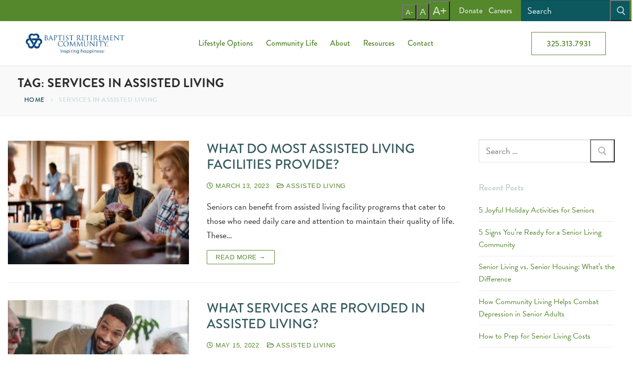

--- FILE ---
content_type: text/html; charset=UTF-8
request_url: https://baptistretirement.org/news-blog/tag/services-in-assisted-living/
body_size: 28376
content:
<!doctype html>
<html lang="en-US">
<head>
	<meta charset="UTF-8">
<script type="text/javascript">
/* <![CDATA[ */
var gform;gform||(document.addEventListener("gform_main_scripts_loaded",function(){gform.scriptsLoaded=!0}),document.addEventListener("gform/theme/scripts_loaded",function(){gform.themeScriptsLoaded=!0}),window.addEventListener("DOMContentLoaded",function(){gform.domLoaded=!0}),gform={domLoaded:!1,scriptsLoaded:!1,themeScriptsLoaded:!1,isFormEditor:()=>"function"==typeof InitializeEditor,callIfLoaded:function(o){return!(!gform.domLoaded||!gform.scriptsLoaded||!gform.themeScriptsLoaded&&!gform.isFormEditor()||(gform.isFormEditor()&&console.warn("The use of gform.initializeOnLoaded() is deprecated in the form editor context and will be removed in Gravity Forms 3.1."),o(),0))},initializeOnLoaded:function(o){gform.callIfLoaded(o)||(document.addEventListener("gform_main_scripts_loaded",()=>{gform.scriptsLoaded=!0,gform.callIfLoaded(o)}),document.addEventListener("gform/theme/scripts_loaded",()=>{gform.themeScriptsLoaded=!0,gform.callIfLoaded(o)}),window.addEventListener("DOMContentLoaded",()=>{gform.domLoaded=!0,gform.callIfLoaded(o)}))},hooks:{action:{},filter:{}},addAction:function(o,r,e,t){gform.addHook("action",o,r,e,t)},addFilter:function(o,r,e,t){gform.addHook("filter",o,r,e,t)},doAction:function(o){gform.doHook("action",o,arguments)},applyFilters:function(o){return gform.doHook("filter",o,arguments)},removeAction:function(o,r){gform.removeHook("action",o,r)},removeFilter:function(o,r,e){gform.removeHook("filter",o,r,e)},addHook:function(o,r,e,t,n){null==gform.hooks[o][r]&&(gform.hooks[o][r]=[]);var d=gform.hooks[o][r];null==n&&(n=r+"_"+d.length),gform.hooks[o][r].push({tag:n,callable:e,priority:t=null==t?10:t})},doHook:function(r,o,e){var t;if(e=Array.prototype.slice.call(e,1),null!=gform.hooks[r][o]&&((o=gform.hooks[r][o]).sort(function(o,r){return o.priority-r.priority}),o.forEach(function(o){"function"!=typeof(t=o.callable)&&(t=window[t]),"action"==r?t.apply(null,e):e[0]=t.apply(null,e)})),"filter"==r)return e[0]},removeHook:function(o,r,t,n){var e;null!=gform.hooks[o][r]&&(e=(e=gform.hooks[o][r]).filter(function(o,r,e){return!!(null!=n&&n!=o.tag||null!=t&&t!=o.priority)}),gform.hooks[o][r]=e)}});
/* ]]> */
</script>

	<meta name="viewport" content="width=device-width, initial-scale=1, maximum-scale=10.0, user-scalable=yes">
	<link rel="profile" href="http://gmpg.org/xfn/11">
	<script type="text/javascript">
/* <![CDATA[ */
var theplus_ajax_url = "https://baptistretirement.org/wp-admin/admin-ajax.php";
		var theplus_ajax_post_url = "https://baptistretirement.org/wp-admin/admin-post.php";
		var theplus_nonce = "37d4d0434b";
/* ]]> */
</script>
<meta name='robots' content='noindex, follow' />
	<style>img:is([sizes="auto" i], [sizes^="auto," i]) { contain-intrinsic-size: 3000px 1500px }</style>
	
	<!-- This site is optimized with the Yoast SEO Premium plugin v18.0 (Yoast SEO v26.6) - https://yoast.com/wordpress/plugins/seo/ -->
	<title>services in assisted living Tag Archives | Baptist Retirement Community</title>
	<meta name="description" content="Tag Archives - services in assisted living | Baptist Retirement Community" />
	<meta property="og:locale" content="en_US" />
	<meta property="og:type" content="article" />
	<meta property="og:title" content="services in assisted living Archives" />
	<meta property="og:description" content="Tag Archives - services in assisted living | Baptist Retirement Community" />
	<meta property="og:url" content="https://baptistretirement.org/news-blog/tag/services-in-assisted-living/" />
	<meta property="og:site_name" content="Baptist Retirement Community" />
	<meta name="twitter:card" content="summary_large_image" />
	<script type="application/ld+json" class="yoast-schema-graph">{"@context":"https://schema.org","@graph":[{"@type":"CollectionPage","@id":"https://baptistretirement.org/news-blog/tag/services-in-assisted-living/","url":"https://baptistretirement.org/news-blog/tag/services-in-assisted-living/","name":"services in assisted living Tag Archives | Baptist Retirement Community","isPartOf":{"@id":"https://baptistretirement.org/#website"},"primaryImageOfPage":{"@id":"https://baptistretirement.org/news-blog/tag/services-in-assisted-living/#primaryimage"},"image":{"@id":"https://baptistretirement.org/news-blog/tag/services-in-assisted-living/#primaryimage"},"thumbnailUrl":"https://baptistretirement.org/wp-content/uploads/2023/03/What-Do-Most-Assisted-Living-Facilities-Provide.jpg","description":"Tag Archives - services in assisted living | Baptist Retirement Community","breadcrumb":{"@id":"https://baptistretirement.org/news-blog/tag/services-in-assisted-living/#breadcrumb"},"inLanguage":"en-US"},{"@type":"ImageObject","inLanguage":"en-US","@id":"https://baptistretirement.org/news-blog/tag/services-in-assisted-living/#primaryimage","url":"https://baptistretirement.org/wp-content/uploads/2023/03/What-Do-Most-Assisted-Living-Facilities-Provide.jpg","contentUrl":"https://baptistretirement.org/wp-content/uploads/2023/03/What-Do-Most-Assisted-Living-Facilities-Provide.jpg","width":1200,"height":800,"caption":"Seniors play cards, one of the activities that most assisted living facilities provide"},{"@type":"BreadcrumbList","@id":"https://baptistretirement.org/news-blog/tag/services-in-assisted-living/#breadcrumb","itemListElement":[{"@type":"ListItem","position":1,"name":"Home","item":"https://baptistretirement.org/"},{"@type":"ListItem","position":2,"name":"services in assisted living"}]},{"@type":"WebSite","@id":"https://baptistretirement.org/#website","url":"https://baptistretirement.org/","name":"Baptist Retirement Community","description":"A Vibrant Senior Living Community in San Angelo, Texas","publisher":{"@id":"https://baptistretirement.org/#organization"},"potentialAction":[{"@type":"SearchAction","target":{"@type":"EntryPoint","urlTemplate":"https://baptistretirement.org/?s={search_term_string}"},"query-input":{"@type":"PropertyValueSpecification","valueRequired":true,"valueName":"search_term_string"}}],"inLanguage":"en-US"},{"@type":"Organization","@id":"https://baptistretirement.org/#organization","name":"Baptist Retirement Community","url":"https://baptistretirement.org/","logo":{"@type":"ImageObject","inLanguage":"en-US","@id":"https://baptistretirement.org/#/schema/logo/image/","url":"https://baptistretirement.org/wp-content/uploads/2021/02/brc-horiz.png","contentUrl":"https://baptistretirement.org/wp-content/uploads/2021/02/brc-horiz.png","width":3368,"height":696,"caption":"Baptist Retirement Community"},"image":{"@id":"https://baptistretirement.org/#/schema/logo/image/"},"sameAs":["https://www.facebook.com/baptistretirementcommunity/"]}]}</script>
	<!-- / Yoast SEO Premium plugin. -->


<link rel="alternate" type="application/rss+xml" title="Baptist Retirement Community &raquo; Feed" href="https://baptistretirement.org/feed/" />
<link rel="alternate" type="text/calendar" title="Baptist Retirement Community &raquo; iCal Feed" href="https://baptistretirement.org/upcoming-events/?ical=1" />
<link rel="alternate" type="application/rss+xml" title="Baptist Retirement Community &raquo; services in assisted living Tag Feed" href="https://baptistretirement.org/news-blog/tag/services-in-assisted-living/feed/" />
<script type="text/javascript">
/* <![CDATA[ */
window._wpemojiSettings = {"baseUrl":"https:\/\/s.w.org\/images\/core\/emoji\/16.0.1\/72x72\/","ext":".png","svgUrl":"https:\/\/s.w.org\/images\/core\/emoji\/16.0.1\/svg\/","svgExt":".svg","source":{"concatemoji":"https:\/\/baptistretirement.org\/wp-includes\/js\/wp-emoji-release.min.js?ver=6.8.3"}};
/*! This file is auto-generated */
!function(s,n){var o,i,e;function c(e){try{var t={supportTests:e,timestamp:(new Date).valueOf()};sessionStorage.setItem(o,JSON.stringify(t))}catch(e){}}function p(e,t,n){e.clearRect(0,0,e.canvas.width,e.canvas.height),e.fillText(t,0,0);var t=new Uint32Array(e.getImageData(0,0,e.canvas.width,e.canvas.height).data),a=(e.clearRect(0,0,e.canvas.width,e.canvas.height),e.fillText(n,0,0),new Uint32Array(e.getImageData(0,0,e.canvas.width,e.canvas.height).data));return t.every(function(e,t){return e===a[t]})}function u(e,t){e.clearRect(0,0,e.canvas.width,e.canvas.height),e.fillText(t,0,0);for(var n=e.getImageData(16,16,1,1),a=0;a<n.data.length;a++)if(0!==n.data[a])return!1;return!0}function f(e,t,n,a){switch(t){case"flag":return n(e,"\ud83c\udff3\ufe0f\u200d\u26a7\ufe0f","\ud83c\udff3\ufe0f\u200b\u26a7\ufe0f")?!1:!n(e,"\ud83c\udde8\ud83c\uddf6","\ud83c\udde8\u200b\ud83c\uddf6")&&!n(e,"\ud83c\udff4\udb40\udc67\udb40\udc62\udb40\udc65\udb40\udc6e\udb40\udc67\udb40\udc7f","\ud83c\udff4\u200b\udb40\udc67\u200b\udb40\udc62\u200b\udb40\udc65\u200b\udb40\udc6e\u200b\udb40\udc67\u200b\udb40\udc7f");case"emoji":return!a(e,"\ud83e\udedf")}return!1}function g(e,t,n,a){var r="undefined"!=typeof WorkerGlobalScope&&self instanceof WorkerGlobalScope?new OffscreenCanvas(300,150):s.createElement("canvas"),o=r.getContext("2d",{willReadFrequently:!0}),i=(o.textBaseline="top",o.font="600 32px Arial",{});return e.forEach(function(e){i[e]=t(o,e,n,a)}),i}function t(e){var t=s.createElement("script");t.src=e,t.defer=!0,s.head.appendChild(t)}"undefined"!=typeof Promise&&(o="wpEmojiSettingsSupports",i=["flag","emoji"],n.supports={everything:!0,everythingExceptFlag:!0},e=new Promise(function(e){s.addEventListener("DOMContentLoaded",e,{once:!0})}),new Promise(function(t){var n=function(){try{var e=JSON.parse(sessionStorage.getItem(o));if("object"==typeof e&&"number"==typeof e.timestamp&&(new Date).valueOf()<e.timestamp+604800&&"object"==typeof e.supportTests)return e.supportTests}catch(e){}return null}();if(!n){if("undefined"!=typeof Worker&&"undefined"!=typeof OffscreenCanvas&&"undefined"!=typeof URL&&URL.createObjectURL&&"undefined"!=typeof Blob)try{var e="postMessage("+g.toString()+"("+[JSON.stringify(i),f.toString(),p.toString(),u.toString()].join(",")+"));",a=new Blob([e],{type:"text/javascript"}),r=new Worker(URL.createObjectURL(a),{name:"wpTestEmojiSupports"});return void(r.onmessage=function(e){c(n=e.data),r.terminate(),t(n)})}catch(e){}c(n=g(i,f,p,u))}t(n)}).then(function(e){for(var t in e)n.supports[t]=e[t],n.supports.everything=n.supports.everything&&n.supports[t],"flag"!==t&&(n.supports.everythingExceptFlag=n.supports.everythingExceptFlag&&n.supports[t]);n.supports.everythingExceptFlag=n.supports.everythingExceptFlag&&!n.supports.flag,n.DOMReady=!1,n.readyCallback=function(){n.DOMReady=!0}}).then(function(){return e}).then(function(){var e;n.supports.everything||(n.readyCallback(),(e=n.source||{}).concatemoji?t(e.concatemoji):e.wpemoji&&e.twemoji&&(t(e.twemoji),t(e.wpemoji)))}))}((window,document),window._wpemojiSettings);
/* ]]> */
</script>
<link rel="stylesheet" type="text/css" href="https://use.typekit.net/fjt4hpp.css"><style id='wp-emoji-styles-inline-css' type='text/css'>

	img.wp-smiley, img.emoji {
		display: inline !important;
		border: none !important;
		box-shadow: none !important;
		height: 1em !important;
		width: 1em !important;
		margin: 0 0.07em !important;
		vertical-align: -0.1em !important;
		background: none !important;
		padding: 0 !important;
	}
</style>
<link rel='stylesheet' id='wp-block-library-css' href='https://baptistretirement.org/wp-includes/css/dist/block-library/style.min.css?ver=6.8.3' type='text/css' media='all' />
<style id='classic-theme-styles-inline-css' type='text/css'>
/*! This file is auto-generated */
.wp-block-button__link{color:#fff;background-color:#32373c;border-radius:9999px;box-shadow:none;text-decoration:none;padding:calc(.667em + 2px) calc(1.333em + 2px);font-size:1.125em}.wp-block-file__button{background:#32373c;color:#fff;text-decoration:none}
</style>
<link rel='stylesheet' id='jet-engine-frontend-css' href='https://baptistretirement.org/wp-content/plugins/jet-engine/assets/css/frontend.css?ver=2.11.2' type='text/css' media='all' />
<style id='global-styles-inline-css' type='text/css'>
:root{--wp--preset--aspect-ratio--square: 1;--wp--preset--aspect-ratio--4-3: 4/3;--wp--preset--aspect-ratio--3-4: 3/4;--wp--preset--aspect-ratio--3-2: 3/2;--wp--preset--aspect-ratio--2-3: 2/3;--wp--preset--aspect-ratio--16-9: 16/9;--wp--preset--aspect-ratio--9-16: 9/16;--wp--preset--color--black: #000000;--wp--preset--color--cyan-bluish-gray: #abb8c3;--wp--preset--color--white: #ffffff;--wp--preset--color--pale-pink: #f78da7;--wp--preset--color--vivid-red: #cf2e2e;--wp--preset--color--luminous-vivid-orange: #ff6900;--wp--preset--color--luminous-vivid-amber: #fcb900;--wp--preset--color--light-green-cyan: #7bdcb5;--wp--preset--color--vivid-green-cyan: #00d084;--wp--preset--color--pale-cyan-blue: #8ed1fc;--wp--preset--color--vivid-cyan-blue: #0693e3;--wp--preset--color--vivid-purple: #9b51e0;--wp--preset--gradient--vivid-cyan-blue-to-vivid-purple: linear-gradient(135deg,rgba(6,147,227,1) 0%,rgb(155,81,224) 100%);--wp--preset--gradient--light-green-cyan-to-vivid-green-cyan: linear-gradient(135deg,rgb(122,220,180) 0%,rgb(0,208,130) 100%);--wp--preset--gradient--luminous-vivid-amber-to-luminous-vivid-orange: linear-gradient(135deg,rgba(252,185,0,1) 0%,rgba(255,105,0,1) 100%);--wp--preset--gradient--luminous-vivid-orange-to-vivid-red: linear-gradient(135deg,rgba(255,105,0,1) 0%,rgb(207,46,46) 100%);--wp--preset--gradient--very-light-gray-to-cyan-bluish-gray: linear-gradient(135deg,rgb(238,238,238) 0%,rgb(169,184,195) 100%);--wp--preset--gradient--cool-to-warm-spectrum: linear-gradient(135deg,rgb(74,234,220) 0%,rgb(151,120,209) 20%,rgb(207,42,186) 40%,rgb(238,44,130) 60%,rgb(251,105,98) 80%,rgb(254,248,76) 100%);--wp--preset--gradient--blush-light-purple: linear-gradient(135deg,rgb(255,206,236) 0%,rgb(152,150,240) 100%);--wp--preset--gradient--blush-bordeaux: linear-gradient(135deg,rgb(254,205,165) 0%,rgb(254,45,45) 50%,rgb(107,0,62) 100%);--wp--preset--gradient--luminous-dusk: linear-gradient(135deg,rgb(255,203,112) 0%,rgb(199,81,192) 50%,rgb(65,88,208) 100%);--wp--preset--gradient--pale-ocean: linear-gradient(135deg,rgb(255,245,203) 0%,rgb(182,227,212) 50%,rgb(51,167,181) 100%);--wp--preset--gradient--electric-grass: linear-gradient(135deg,rgb(202,248,128) 0%,rgb(113,206,126) 100%);--wp--preset--gradient--midnight: linear-gradient(135deg,rgb(2,3,129) 0%,rgb(40,116,252) 100%);--wp--preset--font-size--small: 13px;--wp--preset--font-size--medium: 20px;--wp--preset--font-size--large: 36px;--wp--preset--font-size--x-large: 42px;--wp--preset--spacing--20: 0.44rem;--wp--preset--spacing--30: 0.67rem;--wp--preset--spacing--40: 1rem;--wp--preset--spacing--50: 1.5rem;--wp--preset--spacing--60: 2.25rem;--wp--preset--spacing--70: 3.38rem;--wp--preset--spacing--80: 5.06rem;--wp--preset--shadow--natural: 6px 6px 9px rgba(0, 0, 0, 0.2);--wp--preset--shadow--deep: 12px 12px 50px rgba(0, 0, 0, 0.4);--wp--preset--shadow--sharp: 6px 6px 0px rgba(0, 0, 0, 0.2);--wp--preset--shadow--outlined: 6px 6px 0px -3px rgba(255, 255, 255, 1), 6px 6px rgba(0, 0, 0, 1);--wp--preset--shadow--crisp: 6px 6px 0px rgba(0, 0, 0, 1);}:where(.is-layout-flex){gap: 0.5em;}:where(.is-layout-grid){gap: 0.5em;}body .is-layout-flex{display: flex;}.is-layout-flex{flex-wrap: wrap;align-items: center;}.is-layout-flex > :is(*, div){margin: 0;}body .is-layout-grid{display: grid;}.is-layout-grid > :is(*, div){margin: 0;}:where(.wp-block-columns.is-layout-flex){gap: 2em;}:where(.wp-block-columns.is-layout-grid){gap: 2em;}:where(.wp-block-post-template.is-layout-flex){gap: 1.25em;}:where(.wp-block-post-template.is-layout-grid){gap: 1.25em;}.has-black-color{color: var(--wp--preset--color--black) !important;}.has-cyan-bluish-gray-color{color: var(--wp--preset--color--cyan-bluish-gray) !important;}.has-white-color{color: var(--wp--preset--color--white) !important;}.has-pale-pink-color{color: var(--wp--preset--color--pale-pink) !important;}.has-vivid-red-color{color: var(--wp--preset--color--vivid-red) !important;}.has-luminous-vivid-orange-color{color: var(--wp--preset--color--luminous-vivid-orange) !important;}.has-luminous-vivid-amber-color{color: var(--wp--preset--color--luminous-vivid-amber) !important;}.has-light-green-cyan-color{color: var(--wp--preset--color--light-green-cyan) !important;}.has-vivid-green-cyan-color{color: var(--wp--preset--color--vivid-green-cyan) !important;}.has-pale-cyan-blue-color{color: var(--wp--preset--color--pale-cyan-blue) !important;}.has-vivid-cyan-blue-color{color: var(--wp--preset--color--vivid-cyan-blue) !important;}.has-vivid-purple-color{color: var(--wp--preset--color--vivid-purple) !important;}.has-black-background-color{background-color: var(--wp--preset--color--black) !important;}.has-cyan-bluish-gray-background-color{background-color: var(--wp--preset--color--cyan-bluish-gray) !important;}.has-white-background-color{background-color: var(--wp--preset--color--white) !important;}.has-pale-pink-background-color{background-color: var(--wp--preset--color--pale-pink) !important;}.has-vivid-red-background-color{background-color: var(--wp--preset--color--vivid-red) !important;}.has-luminous-vivid-orange-background-color{background-color: var(--wp--preset--color--luminous-vivid-orange) !important;}.has-luminous-vivid-amber-background-color{background-color: var(--wp--preset--color--luminous-vivid-amber) !important;}.has-light-green-cyan-background-color{background-color: var(--wp--preset--color--light-green-cyan) !important;}.has-vivid-green-cyan-background-color{background-color: var(--wp--preset--color--vivid-green-cyan) !important;}.has-pale-cyan-blue-background-color{background-color: var(--wp--preset--color--pale-cyan-blue) !important;}.has-vivid-cyan-blue-background-color{background-color: var(--wp--preset--color--vivid-cyan-blue) !important;}.has-vivid-purple-background-color{background-color: var(--wp--preset--color--vivid-purple) !important;}.has-black-border-color{border-color: var(--wp--preset--color--black) !important;}.has-cyan-bluish-gray-border-color{border-color: var(--wp--preset--color--cyan-bluish-gray) !important;}.has-white-border-color{border-color: var(--wp--preset--color--white) !important;}.has-pale-pink-border-color{border-color: var(--wp--preset--color--pale-pink) !important;}.has-vivid-red-border-color{border-color: var(--wp--preset--color--vivid-red) !important;}.has-luminous-vivid-orange-border-color{border-color: var(--wp--preset--color--luminous-vivid-orange) !important;}.has-luminous-vivid-amber-border-color{border-color: var(--wp--preset--color--luminous-vivid-amber) !important;}.has-light-green-cyan-border-color{border-color: var(--wp--preset--color--light-green-cyan) !important;}.has-vivid-green-cyan-border-color{border-color: var(--wp--preset--color--vivid-green-cyan) !important;}.has-pale-cyan-blue-border-color{border-color: var(--wp--preset--color--pale-cyan-blue) !important;}.has-vivid-cyan-blue-border-color{border-color: var(--wp--preset--color--vivid-cyan-blue) !important;}.has-vivid-purple-border-color{border-color: var(--wp--preset--color--vivid-purple) !important;}.has-vivid-cyan-blue-to-vivid-purple-gradient-background{background: var(--wp--preset--gradient--vivid-cyan-blue-to-vivid-purple) !important;}.has-light-green-cyan-to-vivid-green-cyan-gradient-background{background: var(--wp--preset--gradient--light-green-cyan-to-vivid-green-cyan) !important;}.has-luminous-vivid-amber-to-luminous-vivid-orange-gradient-background{background: var(--wp--preset--gradient--luminous-vivid-amber-to-luminous-vivid-orange) !important;}.has-luminous-vivid-orange-to-vivid-red-gradient-background{background: var(--wp--preset--gradient--luminous-vivid-orange-to-vivid-red) !important;}.has-very-light-gray-to-cyan-bluish-gray-gradient-background{background: var(--wp--preset--gradient--very-light-gray-to-cyan-bluish-gray) !important;}.has-cool-to-warm-spectrum-gradient-background{background: var(--wp--preset--gradient--cool-to-warm-spectrum) !important;}.has-blush-light-purple-gradient-background{background: var(--wp--preset--gradient--blush-light-purple) !important;}.has-blush-bordeaux-gradient-background{background: var(--wp--preset--gradient--blush-bordeaux) !important;}.has-luminous-dusk-gradient-background{background: var(--wp--preset--gradient--luminous-dusk) !important;}.has-pale-ocean-gradient-background{background: var(--wp--preset--gradient--pale-ocean) !important;}.has-electric-grass-gradient-background{background: var(--wp--preset--gradient--electric-grass) !important;}.has-midnight-gradient-background{background: var(--wp--preset--gradient--midnight) !important;}.has-small-font-size{font-size: var(--wp--preset--font-size--small) !important;}.has-medium-font-size{font-size: var(--wp--preset--font-size--medium) !important;}.has-large-font-size{font-size: var(--wp--preset--font-size--large) !important;}.has-x-large-font-size{font-size: var(--wp--preset--font-size--x-large) !important;}
:where(.wp-block-post-template.is-layout-flex){gap: 1.25em;}:where(.wp-block-post-template.is-layout-grid){gap: 1.25em;}
:where(.wp-block-columns.is-layout-flex){gap: 2em;}:where(.wp-block-columns.is-layout-grid){gap: 2em;}
:root :where(.wp-block-pullquote){font-size: 1.5em;line-height: 1.6;}
</style>
<link rel='stylesheet' id='tribe-events-v2-single-skeleton-css' href='https://baptistretirement.org/wp-content/plugins/the-events-calendar/build/css/tribe-events-single-skeleton.css?ver=6.15.13' type='text/css' media='all' />
<link rel='stylesheet' id='tribe-events-v2-single-skeleton-full-css' href='https://baptistretirement.org/wp-content/plugins/the-events-calendar/build/css/tribe-events-single-full.css?ver=6.15.13' type='text/css' media='all' />
<link rel='stylesheet' id='tec-events-elementor-widgets-base-styles-css' href='https://baptistretirement.org/wp-content/plugins/the-events-calendar/build/css/integrations/plugins/elementor/widgets/widget-base.css?ver=6.15.13' type='text/css' media='all' />
<link rel='stylesheet' id='theplus-plus-extra-adv-plus-extra-adv-css' href='//baptistretirement.org/wp-content/plugins/the-plus-addons-for-elementor-page-builder/assets/css/main/plus-extra-adv/plus-extra-adv.min.css?ver=1763669568' type='text/css' media='all' />
<link rel='stylesheet' id='theplus-plus-gravity-form-forms-style-css' href='//baptistretirement.org/wp-content/plugins/the-plus-addons-for-elementor-page-builder/assets/css/main/forms-style/plus-gravity-form.css?ver=1763669568' type='text/css' media='all' />
<link rel='stylesheet' id='parent-css-css' href='https://baptistretirement.org/wp-content/themes/customify/style.css?ver=6.8.3' type='text/css' media='all' />
<link rel='stylesheet' id='child-css-css' href='https://baptistretirement.org/wp-content/themes/customify-child/style.css?ver=6.8.3' type='text/css' media='all' />
<link rel='stylesheet' id='elementor-frontend-css' href='https://baptistretirement.org/wp-content/plugins/elementor/assets/css/frontend.min.css?ver=3.34.0' type='text/css' media='all' />
<link rel='stylesheet' id='elementor-post-9-css' href='https://baptistretirement.org/wp-content/uploads/elementor/css/post-9.css?ver=1767944524' type='text/css' media='all' />
<link rel='stylesheet' id='font-awesome-5-all-css' href='https://baptistretirement.org/wp-content/plugins/elementor/assets/lib/font-awesome/css/all.min.css?ver=3.34.0' type='text/css' media='all' />
<link rel='stylesheet' id='font-awesome-4-shim-css' href='https://baptistretirement.org/wp-content/plugins/elementor/assets/lib/font-awesome/css/v4-shims.min.css?ver=3.34.0' type='text/css' media='all' />
<link rel='stylesheet' id='font-awesome-css' href='https://baptistretirement.org/wp-content/plugins/elementor/assets/lib/font-awesome/css/font-awesome.min.css?ver=4.7.0' type='text/css' media='all' />
<link rel='stylesheet' id='customify-style-css' href='https://baptistretirement.org/wp-content/themes/customify/style.min.css?ver=1.0.0' type='text/css' media='all' />
<style id='customify-style-inline-css' type='text/css'>
#masthead.sticky-active .site-header-inner {box-shadow: 0px 5px 10px 0px rgba(50,50,50,0.06) ;;}#blog-posts .entry-readmore a  {color: #55872d; text-decoration-color: #55872d;background-color: #ffffff;border-style: solid;border-color: #55872d;} #blog-posts .entry-readmore a:hover  {color: #ffffff; text-decoration-color: #ffffff;background-color: #953e3e;border-color: #953e3e;} .header-top .header--row-inner,body:not(.fl-builder-edit) .button,body:not(.fl-builder-edit) button:not(.menu-mobile-toggle, .components-button, .customize-partial-edit-shortcut-button),body:not(.fl-builder-edit) input[type="button"]:not(.ed_button),button.button,input[type="button"]:not(.ed_button, .components-button, .customize-partial-edit-shortcut-button),input[type="reset"]:not(.components-button, .customize-partial-edit-shortcut-button),input[type="submit"]:not(.components-button, .customize-partial-edit-shortcut-button),.pagination .nav-links > *:hover,.pagination .nav-links span,.nav-menu-desktop.style-full-height .primary-menu-ul > li.current-menu-item > a,.nav-menu-desktop.style-full-height .primary-menu-ul > li.current-menu-ancestor > a,.nav-menu-desktop.style-full-height .primary-menu-ul > li > a:hover,.posts-layout .readmore-button:hover{    background-color: #bf7e23;}.posts-layout .readmore-button {color: #bf7e23;}.pagination .nav-links > *:hover,.pagination .nav-links span,.entry-single .tags-links a:hover,.entry-single .cat-links a:hover,.posts-layout .readmore-button,.posts-layout .readmore-button:hover{    border-color: #bf7e23;}.customify-builder-btn{    background-color: #c3512f;}body{    color: #2d2d2d;}abbr, acronym {    border-bottom-color: #2d2d2d;}a                {                    color: #55872d;}a:hover,a:focus,.link-meta:hover, .link-meta a:hover{    color: #953e3e;}h2 + h3,.comments-area h2 + .comments-title,.h2 + h3,.comments-area .h2 + .comments-title,.page-breadcrumb {    border-top-color: #eaecee;}blockquote,.site-content .widget-area .menu li.current-menu-item > a:before{    border-left-color: #eaecee;}@media screen and (min-width: 64em) {    .comment-list .children li.comment {        border-left-color: #eaecee;    }    .comment-list .children li.comment:after {        background-color: #eaecee;    }}.page-titlebar, .page-breadcrumb,.posts-layout .entry-inner {    border-bottom-color: #eaecee;}.header-search-form .search-field,.entry-content .page-links a,.header-search-modal,.pagination .nav-links > *,.entry-footer .tags-links a, .entry-footer .cat-links a,.search .content-area article,.site-content .widget-area .menu li.current-menu-item > a,.posts-layout .entry-inner,.post-navigation .nav-links,article.comment .comment-meta,.widget-area .widget_pages li a, .widget-area .widget_categories li a, .widget-area .widget_archive li a, .widget-area .widget_meta li a, .widget-area .widget_nav_menu li a, .widget-area .widget_product_categories li a, .widget-area .widget_recent_entries li a, .widget-area .widget_rss li a,.widget-area .widget_recent_comments li{    border-color: #eaecee;}.header-search-modal::before {    border-top-color: #eaecee;    border-left-color: #eaecee;}@media screen and (min-width: 48em) {    .content-sidebar.sidebar_vertical_border .content-area {        border-right-color: #eaecee;    }    .sidebar-content.sidebar_vertical_border .content-area {        border-left-color: #eaecee;    }    .sidebar-sidebar-content.sidebar_vertical_border .sidebar-primary {        border-right-color: #eaecee;    }    .sidebar-sidebar-content.sidebar_vertical_border .sidebar-secondary {        border-right-color: #eaecee;    }    .content-sidebar-sidebar.sidebar_vertical_border .sidebar-primary {        border-left-color: #eaecee;    }    .content-sidebar-sidebar.sidebar_vertical_border .sidebar-secondary {        border-left-color: #eaecee;    }    .sidebar-content-sidebar.sidebar_vertical_border .content-area {        border-left-color: #eaecee;        border-right-color: #eaecee;    }    .sidebar-content-sidebar.sidebar_vertical_border .content-area {        border-left-color: #eaecee;        border-right-color: #eaecee;    }}article.comment .comment-post-author {background: #d0dfde;}.pagination .nav-links > *,.link-meta,.link-meta a,.color-meta,.entry-single .tags-links:before,.entry-single .cats-links:before{    color: #d0dfde;}h1, h2, h3, h4, h5, h6 { color: #34595f;}.site-content .widget-title { color: #d0dfde;}body {font-size: 18px;}h1, h2, h3, h4, h5, h6, .h1, .h2, .h3, .h4, .h5, .h6 {font-weight: 800;text-transform: uppercase;}.site-content .widget-title {font-weight: 800;text-transform: uppercase;}.entry-content h1, .wp-block h1, .entry-single .entry-title {text-transform: uppercase;font-size: 50px;}.entry-content h2, .wp-block h2 {text-transform: uppercase;font-size: 34px;}.entry-content h3, .wp-block h3 {text-transform: uppercase;font-size: 28px;}.entry-content h4, .wp-block h4 {text-transform: uppercase;font-size: 22px;}.entry-content h5, .wp-block h5 {text-transform: uppercase;font-size: 20px;}.entry-content h6, .wp-block h6 {text-transform: uppercase;font-size: 18px;}#page-cover .page-cover-title {color: #ffffff;}#page-cover {background-image: url("https://baptistretirement.org/wp-content/uploads/2022/02/baptist_background.png");}#page-cover {-webkit-background-size: cover; -moz-background-size: cover; -o-background-size: cover; background-size: cover;}#page-cover {background-position: center;}#page-cover {background-repeat: no-repeat;}#page-cover:before {background-color: rgba(116,211,65,0.24);}#page-cover .page-cover-title {font-size: 30px;}#page-breadcrumb, #page-titlebar #page-breadcrumb .page-breadcrumb-list, #page-cover #page-breadcrumb .page-breadcrumb-list  {color: #d0dfde; text-decoration-color: #d0dfde;} #page-breadcrumb a, #page-titlebar #page-breadcrumb .page-breadcrumb-list a, #page-cover #page-breadcrumb .page-breadcrumb-list a  {color: #0f474c; text-decoration-color: #0f474c;} .header--row:not(.header--transparent).header-top .header--row-inner  {background-color: #55872d;} .header--row:not(.header--transparent).header-bottom .header--row-inner  {background-color: #dce5d7;} #header-menu-sidebar-bg  {color: #ffffff; text-decoration-color: #ffffff;} #header-menu-sidebar-bg .menu li a, #header-menu-sidebar-bg .item--html a, #header-menu-sidebar-bg .cart-item-link, #header-menu-sidebar-bg .nav-toggle-icon  {color: #d0dfde; text-decoration-color: #d0dfde;} #header-menu-sidebar-bg:before  {background-color: #006b72;} #header-menu-sidebar-bg .menu li a:hover, #header-menu-sidebar-bg .item--html a:hover, #header-menu-sidebar-bg .cart-item-link:hover, #header-menu-sidebar-bg li.open-sub .nav-toggle-icon  {color: #ffffff; text-decoration-color: #ffffff;} .sub-menu .li-duplicator {display:none !important;}.builder-header-html-item.item--html p, .builder-header-html-item.item--html {text-transform: none;font-size: 16px;}.header--row:not(.header--transparent) .menu-mobile-toggle {color: #55872d;}.header--row:not(.header--transparent) .menu-mobile-toggle:hover {color: #0b585f;}.header-search_icon-item .header-search-modal  {border-style: solid;} .header-search_icon-item .search-field  {border-style: solid;} .header-search_box-item .search-form-fields {font-weight: 500;}.header-search_box-item .search-form-fields,.header-search_box-item .search-form-fields input.search-field::placeholder,.dark-mode .header-search_box-item .search-form-fields .search-field,.dark-mode .header-search_box-item .search-form-fields .search-field::placeholder,.woo_bootster_search .dark-mode .header-search_box-item .header-search-form .search-form-fields input.search-field,.woo_bootster_search .dark-mode .header-search_box-item .header-search-form .search-form-fields input.search-field::placeholder,.woo_bootster_search .dark-mode .header-search_box-item .header-search-form .search-form-fields .search_product_cats  {color: #ffffff; text-decoration-color: #ffffff;} .dark-mode .header-search_box-item .search-form-fields, .header-search_box-item .search-form-fields  {background-color: #0b585f;border-style: none;} .builder-item--primary-menu .nav-menu-desktop .primary-menu-ul > li > a  {color: #55872d; text-decoration-color: #55872d;} .header--row:not(.header--transparent) .builder-item--primary-menu .nav-menu-desktop .primary-menu-ul > li > a:hover, .header--row:not(.header--transparent) .builder-item--primary-menu .nav-menu-desktop .primary-menu-ul > li.current-menu-item > a, .header--row:not(.header--transparent) .builder-item--primary-menu .nav-menu-desktop .primary-menu-ul > li.current-menu-ancestor > a, .header--row:not(.header--transparent) .builder-item--primary-menu .nav-menu-desktop .primary-menu-ul > li.current-menu-parent > a  {color: #953e3e; text-decoration-color: #953e3e;} .builder-item--primary-menu .nav-menu-desktop .primary-menu-ul > li > a,.builder-item-sidebar .primary-menu-sidebar .primary-menu-ul > li > a {font-weight: 500;text-transform: capitalize;font-size: 16px;}.builder-item--primary-menu .nav-menu-desktop .primary-menu-ul .sub-menu, .builder-item-sidebar .sub-menu  {background-color: #34595f;} .builder-item--primary-menu .nav-menu-desktop .primary-menu-ul .sub-menu li a, .builder-item-sidebar .sub-menu li a  {color: #c8d6d6; text-decoration-color: #c8d6d6;} .builder-item--primary-menu .nav-menu-desktop .primary-menu-ul .sub-menu li a:hover, .builder-item--primary-menu .nav-menu-desktop .primary-menu-ul .sub-menu li a:focus, .builder-item-sidebar .sub-menu li a:hover, .builder-item-sidebar .sub-menu li a:focus  {color: #ffffff; text-decoration-color: #ffffff;background-color: rgba(69,119,34,0);} .builder-item--primary-menu .nav-menu-desktop .primary-menu-ul .sub-menu li a, .builder-item-sidebar .sub-menu li a {font-weight: 500;text-transform: capitalize;font-size: 16px;}a.item--button {font-weight: 500;text-transform: none;font-size: 16px;}a.item--button  {color: #55872d; text-decoration-color: #55872d;background-color: #ffffff;border-style: solid;border-top-width: 1px;border-right-width: 1px;border-bottom-width: 1px;border-left-width: 1px;border-color: #55872d;border-top-left-radius: 0px;border-top-right-radius: 0px;border-bottom-right-radius: 0px;border-bottom-left-radius: 0px;box-shadow: 0px 0px 0px 0px rgba(255,255,255,0) ;;} a.item--button:hover  {color: #ffffff; text-decoration-color: #ffffff;background-color: #55872d;border-style: solid;border-top-width: 1px;border-right-width: 1px;border-bottom-width: 1px;border-left-width: 1px;border-top-left-radius: 0px;border-top-right-radius: 0px;border-bottom-right-radius: 0px;border-bottom-left-radius: 0px;box-shadow: 0px 0px 0px 0px rgba(255,255,255,0) ;;} .builder-header-html_2-item.item--html p, .builder-header-html_2-item.item--html {text-transform: capitalize;font-size: 16px;}#cb-row--footer-main .footer--row-inner {background-color: #55872d}#cb-row--footer-bottom .footer--row-inner {background-color: #0b585f}body  {background-color: #FFFFFF;} .site-content .content-area  {background-color: #FFFFFF;} /* CSS for desktop */#page-cover {text-align: center;}#page-cover .page-cover-inner {min-height: 200px;}.header--row.header-top .customify-grid, .header--row.header-top .style-full-height .primary-menu-ul > li > a {min-height: 33px;}.header--row.header-main .customify-grid, .header--row.header-main .style-full-height .primary-menu-ul > li > a {min-height: 90px;}.header--row.header-bottom .customify-grid, .header--row.header-bottom .style-full-height .primary-menu-ul > li > a {min-height: 55px;}.site-header .site-branding img { max-width: 200px; } .site-header .cb-row--mobile .site-branding img { width: 200px; }.header--row .builder-first--nav-icon {text-align: right;}.header-search_icon-item .search-submit {margin-left: -40px;}.header-search_box-item .search-form-fields {width: 220px;}.header-search_box-item .search-submit{margin-left: -40px;} .header-search_box-item .woo_bootster_search .search-submit{margin-left: -40px;} .header-search_box-item .header-search-form button.search-submit{margin-left:-40px;}.header--row .builder-item--search_box, .builder-item.builder-item--group .item--inner.builder-item--search_box {margin-right: -30px;}.header--row .builder-first--primary-menu {text-align: right;}a.item--button  {padding-top: 10px;padding-right: 30px;padding-bottom: 10px;padding-left: 30px;} /* CSS for tablet */@media screen and (max-width: 1024px) { #page-cover .page-cover-inner {min-height: 250px;}.header--row .builder-first--nav-icon {text-align: right;}.header-search_icon-item .search-submit {margin-left: -40px;}.header-search_box-item .search-submit{margin-left: -40px;} .header-search_box-item .woo_bootster_search .search-submit{margin-left: -40px;} .header-search_box-item .header-search-form button.search-submit{margin-left:-40px;} }/* CSS for mobile */@media screen and (max-width: 568px) { #page-cover .page-cover-inner {min-height: 200px;}.header--row.header-top .customify-grid, .header--row.header-top .style-full-height .primary-menu-ul > li > a {min-height: 33px;}.header--row .builder-item--html, .builder-item.builder-item--group .item--inner.builder-item--html {margin-top: 10px;margin-right: 10px;margin-bottom: 10px;margin-left: 10px;}.site-header .site-branding img { max-width: 150px; } .site-header .cb-row--mobile .site-branding img { width: 150px; }.header--row .builder-first--nav-icon {text-align: right;}.header-search_icon-item .search-submit {margin-left: -40px;}.header-search_box-item .search-submit{margin-left: -40px;} .header-search_box-item .woo_bootster_search .search-submit{margin-left: -40px;} .header-search_box-item .header-search-form button.search-submit{margin-left:-40px;} }
</style>
<link rel='stylesheet' id='customify-customify-pro-5e73ea5d3c626b3694654ed1cddccb3f-css' href='https://baptistretirement.org/wp-content/uploads/customify-pro/customify-pro-5e73ea5d3c626b3694654ed1cddccb3f.css?ver=20260116084807' type='text/css' media='all' />
<script type="text/javascript" src="https://baptistretirement.org/wp-includes/js/jquery/jquery.min.js?ver=3.7.1" id="jquery-core-js"></script>
<script type="text/javascript" src="https://baptistretirement.org/wp-includes/js/jquery/jquery-migrate.min.js?ver=3.4.1" id="jquery-migrate-js"></script>
<script type="text/javascript" src="https://baptistretirement.org/wp-content/plugins/elementor/assets/lib/font-awesome/js/v4-shims.min.js?ver=3.34.0" id="font-awesome-4-shim-js"></script>
<link rel="https://api.w.org/" href="https://baptistretirement.org/wp-json/" /><link rel="alternate" title="JSON" type="application/json" href="https://baptistretirement.org/wp-json/wp/v2/tags/79" /><link rel="EditURI" type="application/rsd+xml" title="RSD" href="https://baptistretirement.org/xmlrpc.php?rsd" />
<!-- start Simple Custom CSS and JS -->
<script type="text/javascript">
	document.addEventListener('DOMContentLoaded', () => {
    // Get references to the buttons
    const increaseSizeButton = document.getElementById('increaseSizeButton');
    const decreaseSizeButton = document.getElementById('decreaseSizeButton');
    const resetSizeButton = document.getElementById('resetSizeButton');

    // Function to increase font size
    function increaseFontSize() {
        const elements = document.querySelectorAll('#site-content p');
        elements.forEach(element => {
            let currentSize = window.getComputedStyle(element).fontSize;
            let newSize = parseFloat(currentSize) * 1.2; // Increase by 20%
            element.style.fontSize = `${newSize}px`;
        });
        saveFontSize();
    }

    // Function to decrease font size
    function decreaseFontSize() {
        const elements = document.querySelectorAll('#site-content p');
        elements.forEach(element => {
            let currentSize = window.getComputedStyle(element).fontSize;
            let newSize = parseFloat(currentSize) * 0.8; // Decrease by 20%
            element.style.fontSize = `${newSize}px`;
        });
        saveFontSize();
    }

    // Function to reset font size to default
    function resetFontSize() {
        const elements = document.querySelectorAll('#site-content p');
        elements.forEach(element => {
            element.style.fontSize = ''; // Resets to default size from CSS
        });
        saveFontSize();
    }

    // Save the current font size to local storage
    function saveFontSize() {
        const fontSize = window.getComputedStyle(document.querySelector('#site-content p')).fontSize;
        localStorage.setItem('fontSize', fontSize);
    }

    // Load font size from local storage or set default
    const savedFontSize = localStorage.getItem('fontSize');
    if (savedFontSize) {
        document.querySelectorAll('#site-content p').forEach(element => {
            element.style.fontSize = savedFontSize;
        });
    }

    // Add event listeners to the buttons
    if (increaseSizeButton) {
        increaseSizeButton.addEventListener('click', increaseFontSize);
    }
    if (decreaseSizeButton) {
        decreaseSizeButton.addEventListener('click', decreaseFontSize);
    }
    if (resetSizeButton) {
        resetSizeButton.addEventListener('click', resetFontSize);
    }
});
	
</script>

<style>
	#resetSizeButton {
		font-size: 18px;
	}
	
	#increaseSizeButton {
		font-size: 23px;
	}
	
	#decreaseSizeButton {
		font-size: 15px;
	}
	
	.font-changer {
		display: flex;
		align-items: baseline;
	}
	
	.font-changer button {
		background: none !important;
		padding: 5px !important;
		color: rgba(255,255,255,.79) !important;
	}
	
	.font-changer button:hover {
		background: none !important;
		box-shadow: none !important;
		color: #ffffff !important;
	}
</style><!-- end Simple Custom CSS and JS -->
<!-- start Simple Custom CSS and JS -->
<!-- Meta Pixel Code -->
<script>
!function(f,b,e,v,n,t,s)
{if(f.fbq)return;n=f.fbq=function(){n.callMethod?
n.callMethod.apply(n,arguments):n.queue.push(arguments)};
if(!f._fbq)f._fbq=n;n.push=n;n.loaded=!0;n.version='2.0';
n.queue=[];t=b.createElement(e);t.async=!0;
t.src=v;s=b.getElementsByTagName(e)[0];
s.parentNode.insertBefore(t,s)}(window, document,'script',
'https://connect.facebook.net/en_US/fbevents.js');
fbq('init', '605140454328676');
fbq('track', 'PageView');
</script>
<noscript><img height="1" width="1" style="display:none"
src="https://www.facebook.com/tr?id=605140454328676&ev=PageView&noscript=1"
/></noscript> <!-- end Simple Custom CSS and JS -->
<!-- start Simple Custom CSS and JS -->
<!-- Global site tag (gtag.js) - Google Ads -->
<script async src="https://www.googletagmanager.com/gtag/js?id=AW-774154468"></script>
<script>
  window.dataLayer = window.dataLayer || [];
  function gtag(){dataLayer.push(arguments);}
  gtag('js', new Date());

  gtag('config', 'AW-774154468');
</script><!-- end Simple Custom CSS and JS -->
<!-- start Simple Custom CSS and JS -->
<script src="https://data.staticfiles.io/accounts/0369c9cd-4fe890dc-110757f8/load.js" type="text/javascript" async defer></script><!-- end Simple Custom CSS and JS -->
<!-- start Simple Custom CSS and JS -->
<style>
	#gform_6 .activedemand-text-wrapper,  #gform_6 .activedemand-text-wrapper h1 { color: white !important; }
	
  :root {
  --brc-pri: #55872D;
  --brc-sec: #0B585F;
  --brc-ter: #953E3E;
}
  
  .site-header{
    z-index: 11;
  }
  
  /* page content stretch full width */
#main{
	padding: 0;
}

.site-content .customify-container {
    padding: 0 !important;
}

.site-content .customify-grid {
    margin: auto;
    margin-top: auto;
    margin-right: auto;
    margin-bottom: auto;
    margin-left: auto;
}

  /*font adjustments - added 1.31.22*/
  
  
h1, h1.page-cover-title, h2, h3, h4, h5, h6, .widget-title, a.item--button, input.search-field, nav#site-navigation-main-desktop, nav#site-navigation-main-mobile,  p, ul, li, .elementor-accordion-title, .post-navigation .nav-links 
 {
  font-family: brandon-grotesque !important;
  }
 .gform_body input::placeholder { font-family: brandon-grotesque !important; }

  .heading-light {
    border-top: 2px solid var(--brc-pri) !important;
  	border-bottom: 2px solid var(--brc-pri) !important;
    /*display: inline !important;*/
  }

  .home_box .elementor-widget-heading .elementor-heading-title {
	width: fit-content;
	margin: auto;
	 border-top: 2px solid var(--brc-pri) !important;
  	border-bottom: 2px solid var(--brc-pri) !important;
    }
  
  .widget-title {
   text-transform: none !important; 
   font-size: 18px !important;
   color: #C8D7D7 !important;
   font-weight: 800 !important;
  }
  
.site-content .widget-area .menu li a,  .widget-area .widget ul {
    font-family: brandon-grotesque !important;
    font-size: 16px !important;
  }
  
  #page-cover #page-breadcrumb .page-breadcrumb-list {
    font-family: brandon-grotesque !important;
    font-weight: 500 !important;
    
  }  
  
  @media(max-width:767px) { 
    img.alignright { width: 100% !important; padding-bottom:1em; } 
    .search-results .blog-posts-heading, #blog-posts { padding:10px 10px!important; } 
 }
  
 .nav-menu-mobile .menu-item .link-before{
    font-family: brandon-grotesque !important;
  }
  .current-menu-item{
    font-weight: bold;
  }
  #blog-posts {
    padding-top: 50px !important;
	}  
  
  #blog-posts .meta-item a {
    color: #55872d !important;
  }
  
   #blog-posts .meta-item a:hover {
    color: #953e3e !important;
  }
  
/* Hide Arrows on Top Level Nav - added 6.23.22*/
	
	.primary-menu-ul > li > a span.nav-icon-angle {
		display: none !important;
	}	
	.tribe-events-c-subscribe-dropdown__container { display: none !important; }
</style><!-- end Simple Custom CSS and JS -->
<meta name="tec-api-version" content="v1"><meta name="tec-api-origin" content="https://baptistretirement.org"><link rel="alternate" href="https://baptistretirement.org/wp-json/tribe/events/v1/events/?tags=services-in-assisted-living" /><script data-cfasync="false" async src="//364817.tctm.co/t.js"></script>		<style>*:not(.elementor-editor-active) .plus-conditions--hidden {display: none;}</style> 
		<meta name="generator" content="Elementor 3.34.0; features: e_font_icon_svg, additional_custom_breakpoints; settings: css_print_method-external, google_font-enabled, font_display-swap">
<!-- Google Tag Manager -->
<script>(function(w,d,s,l,i){w[l]=w[l]||[];w[l].push({'gtm.start':
new Date().getTime(),event:'gtm.js'});var f=d.getElementsByTagName(s)[0],
j=d.createElement(s),dl=l!='dataLayer'?'&l='+l:'';j.async=true;j.src=
'https://www.googletagmanager.com/gtm.js?id='+i+dl;f.parentNode.insertBefore(j,f);
})(window,document,'script','dataLayer','GTM-K95VWP4');</script>
<!-- End Google Tag Manager -->
			<style>
				.e-con.e-parent:nth-of-type(n+4):not(.e-lazyloaded):not(.e-no-lazyload),
				.e-con.e-parent:nth-of-type(n+4):not(.e-lazyloaded):not(.e-no-lazyload) * {
					background-image: none !important;
				}
				@media screen and (max-height: 1024px) {
					.e-con.e-parent:nth-of-type(n+3):not(.e-lazyloaded):not(.e-no-lazyload),
					.e-con.e-parent:nth-of-type(n+3):not(.e-lazyloaded):not(.e-no-lazyload) * {
						background-image: none !important;
					}
				}
				@media screen and (max-height: 640px) {
					.e-con.e-parent:nth-of-type(n+2):not(.e-lazyloaded):not(.e-no-lazyload),
					.e-con.e-parent:nth-of-type(n+2):not(.e-lazyloaded):not(.e-no-lazyload) * {
						background-image: none !important;
					}
				}
			</style>
			<link rel="icon" href="https://baptistretirement.org/wp-content/uploads/2022/01/cropped-buckner-retirement-services-favicon-logo-512x512-1-32x32.png" sizes="32x32" />
<link rel="icon" href="https://baptistretirement.org/wp-content/uploads/2022/01/cropped-buckner-retirement-services-favicon-logo-512x512-1-192x192.png" sizes="192x192" />
<link rel="apple-touch-icon" href="https://baptistretirement.org/wp-content/uploads/2022/01/cropped-buckner-retirement-services-favicon-logo-512x512-1-180x180.png" />
<meta name="msapplication-TileImage" content="https://baptistretirement.org/wp-content/uploads/2022/01/cropped-buckner-retirement-services-favicon-logo-512x512-1-270x270.png" />
</head>

<body class="archive tag tag-services-in-assisted-living tag-79 wp-custom-logo wp-theme-customify wp-child-theme-customify-child tribe-no-js hfeed content-sidebar main-layout-content-sidebar site-full-width menu_sidebar_slide_left elementor-default elementor-kit-9">
<!-- start Simple Custom CSS and JS -->
<script> (function(){ var s = document.createElement('script'); var h = document.querySelector('head') || document.body; s.src = 'https://acsbapp.com/apps/app/dist/js/app.js'; s.async = true; s.onload = function(){ acsbJS.init({ statementLink : '', footerHtml : '', hideMobile : false, hideTrigger : false, disableBgProcess : false, language : 'en', position : 'right', leadColor : '#146FF8', triggerColor : '#146FF8', triggerRadius : '50%', triggerPositionX : 'right', triggerPositionY : 'bottom', triggerIcon : 'people', triggerSize : 'bottom', triggerOffsetX : 20, triggerOffsetY : 60, mobile : { triggerSize : 'small', triggerPositionX : 'right', triggerPositionY : 'bottom', triggerOffsetX : 20, triggerOffsetY : 60, triggerRadius : '20' } }); }; h.appendChild(s); })();</script><!-- end Simple Custom CSS and JS -->
<!-- Google Tag Manager (noscript) -->
<noscript><iframe src="https://www.googletagmanager.com/ns.html?id=GTM-K95VWP4"
height="0" width="0" style="display:none;visibility:hidden"></iframe></noscript>
<!-- End Google Tag Manager (noscript) -->
<div id="page" class="site box-shadow">
	<a class="skip-link screen-reader-text" href="#site-content">Skip to content</a>
	<a class="close is-size-medium  close-panel close-sidebar-panel" href="#">
        <span class="hamburger hamburger--squeeze is-active">
            <span class="hamburger-box">
              <span class="hamburger-inner"><span class="screen-reader-text">Menu</span></span>
            </span>
        </span>
        <span class="screen-reader-text">Close</span>
        </a><header id="masthead" class="site-header header-v2"><div id="masthead-inner" class="site-header-inner">							<div  class="header-top header--row layout-fullwidth header--sticky"  id="cb-row--header-top"  data-row-id="top"  data-show-on="desktop">
								<div class="header--row-inner header-top-inner dark-mode">
									<div class="customify-container">
										<div class="customify-grid  cb-row--desktop hide-on-mobile hide-on-tablet customify-grid-middle"><div class="row-v2 row-v2-top no-left no-center"><div class="col-v2 col-v2-right"><div class="item--inner builder-item--html" data-section="header_html" data-item-id="html" ><div class="builder-header-html-item item--html"><div class="font-changer">
<button id="decreaseSizeButton">A-</button><br />
    <button id="resetSizeButton">A</button><br />
    <button id="increaseSizeButton">A&#043;</button>
</div>
</div></div><div class="item--inner builder-item--html_2" data-section="header_html_2" data-item-id="html_2" ><div class="builder-header-html_2-item item--html"><p><a href="https://www.buckner.org/donatenow" target="_blank" data-wpel-link="external" rel="external noopener noreferrer">Donate</a>  &nbsp;&nbsp;<a href="/careers/" data-wpel-link="internal">Careers</a></p>
</div></div><div class="item--inner builder-item--search_box" data-section="search_box" data-item-id="search_box" ><div class="header-search_box-item item--search_box">		<form role="search" class="header-search-form " action="https://baptistretirement.org/">
			<div class="search-form-fields">
				<span class="screen-reader-text">Search for:</span>
				
				<input type="search" class="search-field" placeholder="Search" value="" name="s" title="Search for:" />

							</div>
			<button type="submit" class="search-submit" aria-label="Submit Search">
				<svg aria-hidden="true" focusable="false" role="presentation" xmlns="http://www.w3.org/2000/svg" width="20" height="21" viewBox="0 0 20 21">
					<path fill="currentColor" fill-rule="evenodd" d="M12.514 14.906a8.264 8.264 0 0 1-4.322 1.21C3.668 16.116 0 12.513 0 8.07 0 3.626 3.668.023 8.192.023c4.525 0 8.193 3.603 8.193 8.047 0 2.033-.769 3.89-2.035 5.307l4.999 5.552-1.775 1.597-5.06-5.62zm-4.322-.843c3.37 0 6.102-2.684 6.102-5.993 0-3.31-2.732-5.994-6.102-5.994S2.09 4.76 2.09 8.07c0 3.31 2.732 5.993 6.102 5.993z"></path>
				</svg>
			</button>
		</form>
		</div></div></div></div></div>									</div>
								</div>
							</div>
														<div  class="header-main header--row layout-full-contained header--sticky"  id="cb-row--header-main"  data-row-id="main"  data-show-on="desktop mobile">
								<div class="header--row-inner header-main-inner light-mode">
									<div class="customify-container">
										<div class="customify-grid  cb-row--desktop hide-on-mobile hide-on-tablet customify-grid-middle"><div class="row-v2 row-v2-main full-cols"><div class="col-v2 col-v2-left"><div class="item--inner builder-item--logo" data-section="title_tagline" data-item-id="logo" >		<div class="site-branding logo-top no-sticky-logo">
						<a href="https://baptistretirement.org/" class="logo-link" rel="home" itemprop="url" data-wpel-link="internal">
				<img class="site-img-logo" src="https://baptistretirement.org/wp-content/uploads/2021/02/brc-horiz.png" alt="Baptist Retirement Community">
							</a>
					</div><!-- .site-branding -->
		</div></div><div class="col-v2 col-v2-center"><div class="item--inner builder-item--primary-menu has_menu" data-section="header_menu_primary" data-item-id="primary-menu" ><nav  id="site-navigation-main-desktop" class="site-navigation primary-menu primary-menu-main nav-menu-desktop primary-menu-desktop style-plain"><ul id="" class="megamenu-wp primary-menu-ul menu nav-menu"><li id="menu-item--main-desktop-189" class="menu-item menu-item-type-post_type menu-item-object-page menu-item-has-children menu-item-189"><a href="https://baptistretirement.org/care-options/" data-wpel-link="internal"><span class="link-before">Lifestyle Options<span class="nav-icon-angle">&nbsp;</span></span></a>
<ul class="sub-menu sub-lv-0">
	<li id="menu-item--main-desktop-191" class="menu-item menu-item-type-post_type menu-item-object-page menu-item-191"><a href="https://baptistretirement.org/care-options/independent-living/" data-wpel-link="internal"><span class="link-before">Independent Living</span></a></li>
	<li id="menu-item--main-desktop-190" class="menu-item menu-item-type-post_type menu-item-object-page menu-item-190"><a href="https://baptistretirement.org/care-options/assisted-living/" data-wpel-link="internal"><span class="link-before">Assisted Living</span></a></li>
	<li id="menu-item--main-desktop-193" class="menu-item menu-item-type-post_type menu-item-object-page menu-item-193"><a href="https://baptistretirement.org/care-options/memory-care/" data-wpel-link="internal"><span class="link-before">Memory Care</span></a></li>
	<li id="menu-item--main-desktop-192" class="menu-item menu-item-type-post_type menu-item-object-page menu-item-192"><a href="https://baptistretirement.org/care-options/long-term-care/" data-wpel-link="internal"><span class="link-before">Long-Term Care</span></a></li>
	<li id="menu-item--main-desktop-194" class="menu-item menu-item-type-post_type menu-item-object-page menu-item-194"><a href="https://baptistretirement.org/care-options/senior-respite-care-services/" data-wpel-link="internal"><span class="link-before">Respite Care</span></a></li>
	<li id="menu-item--main-desktop-1231" class="menu-item menu-item-type-post_type menu-item-object-page menu-item-1231"><a href="https://baptistretirement.org/care-options/rehabilitation-therapy/" data-wpel-link="internal"><span class="link-before">Rehabilitation</span></a></li>
	<li id="menu-item--main-desktop-1232" class="menu-item menu-item-type-post_type menu-item-object-page menu-item-1232"><a href="https://baptistretirement.org/care-options/medication-management/" data-wpel-link="internal"><span class="link-before">Medication Management</span></a></li>
	<li id="menu-item--main-desktop-1058" class="menu-item menu-item-type-post_type menu-item-object-page menu-item-1058"><a href="https://baptistretirement.org/care-options/personal-assistance-services/" data-wpel-link="internal"><span class="link-before">Personal Assistance Services</span></a></li>
</ul>
</li>
<li id="menu-item--main-desktop-324" class="menu-item menu-item-type-post_type menu-item-object-page menu-item-has-children menu-item-324"><a href="https://baptistretirement.org/community-life/" data-wpel-link="internal"><span class="link-before">Community Life<span class="nav-icon-angle">&nbsp;</span></span></a>
<ul class="sub-menu sub-lv-0">
	<li id="menu-item--main-desktop-183" class="menu-item menu-item-type-post_type menu-item-object-page menu-item-183"><a href="https://baptistretirement.org/about/floor-plans/" data-wpel-link="internal"><span class="link-before">Floor Plans</span></a></li>
	<li id="menu-item--main-desktop-328" class="menu-item menu-item-type-post_type menu-item-object-page menu-item-328"><a href="https://baptistretirement.org/community-life/resident-programs/" data-wpel-link="internal"><span class="link-before">Lifestyles Programming</span></a></li>
	<li id="menu-item--main-desktop-1574" class="menu-item menu-item-type-custom menu-item-object-custom menu-item-1574"><a href="/upcoming-events/" data-wpel-link="internal"><span class="link-before">Events</span></a></li>
	<li id="menu-item--main-desktop-326" class="menu-item menu-item-type-post_type menu-item-object-page menu-item-326"><a href="https://baptistretirement.org/community-life/gallery/" data-wpel-link="internal"><span class="link-before">Gallery</span></a></li>
</ul>
</li>
<li id="menu-item--main-desktop-182" class="menu-item menu-item-type-post_type menu-item-object-page menu-item-has-children menu-item-182"><a href="https://baptistretirement.org/about/" data-wpel-link="internal"><span class="link-before">About<span class="nav-icon-angle">&nbsp;</span></span></a>
<ul class="sub-menu sub-lv-0">
	<li id="menu-item--main-desktop-186" class="menu-item menu-item-type-post_type menu-item-object-page menu-item-186"><a href="https://baptistretirement.org/about/meet-the-team/" data-wpel-link="internal"><span class="link-before">Meet the Team</span></a></li>
	<li id="menu-item--main-desktop-187" class="menu-item menu-item-type-post_type menu-item-object-page menu-item-187"><a href="https://baptistretirement.org/about/why-buckner/" data-wpel-link="internal"><span class="link-before">Why Buckner?</span></a></li>
	<li id="menu-item--main-desktop-185" class="menu-item menu-item-type-post_type menu-item-object-page menu-item-185"><a href="https://baptistretirement.org/about/cost-calculator/" data-wpel-link="internal"><span class="link-before">Cost Calculator</span></a></li>
	<li id="menu-item--main-desktop-184" class="menu-item menu-item-type-post_type menu-item-object-page menu-item-184"><a href="https://baptistretirement.org/about/faq/" data-wpel-link="internal"><span class="link-before">FAQ</span></a></li>
</ul>
</li>
<li id="menu-item--main-desktop-206" class="menu-item menu-item-type-post_type menu-item-object-page current_page_parent menu-item-has-children menu-item-206"><a href="https://baptistretirement.org/news-blog/" data-wpel-link="internal"><span class="link-before">Resources<span class="nav-icon-angle">&nbsp;</span></span></a>
<ul class="sub-menu sub-lv-0">
	<li id="menu-item--main-desktop-1569" class="menu-item menu-item-type-post_type menu-item-object-page current_page_parent menu-item-1569"><a href="https://baptistretirement.org/news-blog/" data-wpel-link="internal"><span class="link-before">Blog</span></a></li>
	<li id="menu-item--main-desktop-986" class="menu-item menu-item-type-post_type menu-item-object-page menu-item-986"><a href="https://baptistretirement.org/in-the-news/" data-wpel-link="internal"><span class="link-before">News</span></a></li>
</ul>
</li>
<li id="menu-item--main-desktop-310" class="menu-item menu-item-type-post_type menu-item-object-page menu-item-310"><a href="https://baptistretirement.org/contact-us/" data-wpel-link="internal"><span class="link-before">Contact</span></a></li>
</ul></nav></div></div><div class="col-v2 col-v2-right"><div class="item--inner builder-item--button" data-section="header_button" data-item-id="button" ><a href="tel:325.313.7931" class="item--button customify-btn customify-builder-btn is-icon-before" data-wpel-link="internal">325.313.7931</a></div></div></div></div><div class="cb-row--mobile hide-on-desktop customify-grid customify-grid-middle"><div class="row-v2 row-v2-main no-center"><div class="col-v2 col-v2-left"><div class="item--inner builder-item--logo" data-section="title_tagline" data-item-id="logo" >		<div class="site-branding logo-top no-sticky-logo">
						<a href="https://baptistretirement.org/" class="logo-link" rel="home" itemprop="url" data-wpel-link="internal">
				<img class="site-img-logo" src="https://baptistretirement.org/wp-content/uploads/2021/02/brc-horiz.png" alt="Baptist Retirement Community">
							</a>
					</div><!-- .site-branding -->
		</div></div><div class="col-v2 col-v2-right"><div class="item--inner builder-item--button" data-section="header_button" data-item-id="button" ><a href="tel:325.313.7931" class="item--button customify-btn customify-builder-btn is-icon-before" data-wpel-link="internal">325.313.7931</a></div><div class="item--inner builder-item--nav-icon" data-section="header_menu_icon" data-item-id="nav-icon" >		<button type="button" class="menu-mobile-toggle item-button is-size-desktop-medium is-size-tablet-medium is-size-mobile-medium"  aria-label="nav icon">
			<span class="hamburger hamburger--squeeze">
				<span class="hamburger-box">
					<span class="hamburger-inner"></span>
				</span>
			</span>
			<span class="nav-icon--label hide-on-tablet hide-on-mobile">Menu</span></button>
		</div></div></div></div>									</div>
								</div>
							</div>
							<div id="header-menu-sidebar" class="header-menu-sidebar menu-sidebar-panel dark-mode"><div id="header-menu-sidebar-bg" class="header-menu-sidebar-bg"><div id="header-menu-sidebar-inner" class="header-menu-sidebar-inner"><div class="builder-item-sidebar mobile-item--primary-menu mobile-item--menu "><div class="item--inner" data-item-id="primary-menu" data-section="header_menu_primary"><nav  id="site-navigation-sidebar-mobile" class="site-navigation primary-menu primary-menu-sidebar nav-menu-mobile primary-menu-mobile style-plain"><ul id="" class="megamenu-wp primary-menu-ul menu nav-menu"><li id="menu-item--sidebar-mobile-189" class="menu-item menu-item-type-post_type menu-item-object-page menu-item-has-children menu-item-189"><a href="https://baptistretirement.org/care-options/" data-wpel-link="internal"><span class="link-before">Lifestyle Options<span class="nav-icon-angle">&nbsp;</span></span></a>
<ul class="sub-menu sub-lv-0">
	<li id="menu-item--sidebar-mobile-191" class="menu-item menu-item-type-post_type menu-item-object-page menu-item-191"><a href="https://baptistretirement.org/care-options/independent-living/" data-wpel-link="internal"><span class="link-before">Independent Living</span></a></li>
	<li id="menu-item--sidebar-mobile-190" class="menu-item menu-item-type-post_type menu-item-object-page menu-item-190"><a href="https://baptistretirement.org/care-options/assisted-living/" data-wpel-link="internal"><span class="link-before">Assisted Living</span></a></li>
	<li id="menu-item--sidebar-mobile-193" class="menu-item menu-item-type-post_type menu-item-object-page menu-item-193"><a href="https://baptistretirement.org/care-options/memory-care/" data-wpel-link="internal"><span class="link-before">Memory Care</span></a></li>
	<li id="menu-item--sidebar-mobile-192" class="menu-item menu-item-type-post_type menu-item-object-page menu-item-192"><a href="https://baptistretirement.org/care-options/long-term-care/" data-wpel-link="internal"><span class="link-before">Long-Term Care</span></a></li>
	<li id="menu-item--sidebar-mobile-194" class="menu-item menu-item-type-post_type menu-item-object-page menu-item-194"><a href="https://baptistretirement.org/care-options/senior-respite-care-services/" data-wpel-link="internal"><span class="link-before">Respite Care</span></a></li>
	<li id="menu-item--sidebar-mobile-1231" class="menu-item menu-item-type-post_type menu-item-object-page menu-item-1231"><a href="https://baptistretirement.org/care-options/rehabilitation-therapy/" data-wpel-link="internal"><span class="link-before">Rehabilitation</span></a></li>
	<li id="menu-item--sidebar-mobile-1232" class="menu-item menu-item-type-post_type menu-item-object-page menu-item-1232"><a href="https://baptistretirement.org/care-options/medication-management/" data-wpel-link="internal"><span class="link-before">Medication Management</span></a></li>
	<li id="menu-item--sidebar-mobile-1058" class="menu-item menu-item-type-post_type menu-item-object-page menu-item-1058"><a href="https://baptistretirement.org/care-options/personal-assistance-services/" data-wpel-link="internal"><span class="link-before">Personal Assistance Services</span></a></li>
</ul>
</li>
<li id="menu-item--sidebar-mobile-324" class="menu-item menu-item-type-post_type menu-item-object-page menu-item-has-children menu-item-324"><a href="https://baptistretirement.org/community-life/" data-wpel-link="internal"><span class="link-before">Community Life<span class="nav-icon-angle">&nbsp;</span></span></a>
<ul class="sub-menu sub-lv-0">
	<li id="menu-item--sidebar-mobile-183" class="menu-item menu-item-type-post_type menu-item-object-page menu-item-183"><a href="https://baptistretirement.org/about/floor-plans/" data-wpel-link="internal"><span class="link-before">Floor Plans</span></a></li>
	<li id="menu-item--sidebar-mobile-328" class="menu-item menu-item-type-post_type menu-item-object-page menu-item-328"><a href="https://baptistretirement.org/community-life/resident-programs/" data-wpel-link="internal"><span class="link-before">Lifestyles Programming</span></a></li>
	<li id="menu-item--sidebar-mobile-1574" class="menu-item menu-item-type-custom menu-item-object-custom menu-item-1574"><a href="/upcoming-events/" data-wpel-link="internal"><span class="link-before">Events</span></a></li>
	<li id="menu-item--sidebar-mobile-326" class="menu-item menu-item-type-post_type menu-item-object-page menu-item-326"><a href="https://baptistretirement.org/community-life/gallery/" data-wpel-link="internal"><span class="link-before">Gallery</span></a></li>
</ul>
</li>
<li id="menu-item--sidebar-mobile-182" class="menu-item menu-item-type-post_type menu-item-object-page menu-item-has-children menu-item-182"><a href="https://baptistretirement.org/about/" data-wpel-link="internal"><span class="link-before">About<span class="nav-icon-angle">&nbsp;</span></span></a>
<ul class="sub-menu sub-lv-0">
	<li id="menu-item--sidebar-mobile-186" class="menu-item menu-item-type-post_type menu-item-object-page menu-item-186"><a href="https://baptistretirement.org/about/meet-the-team/" data-wpel-link="internal"><span class="link-before">Meet the Team</span></a></li>
	<li id="menu-item--sidebar-mobile-187" class="menu-item menu-item-type-post_type menu-item-object-page menu-item-187"><a href="https://baptistretirement.org/about/why-buckner/" data-wpel-link="internal"><span class="link-before">Why Buckner?</span></a></li>
	<li id="menu-item--sidebar-mobile-185" class="menu-item menu-item-type-post_type menu-item-object-page menu-item-185"><a href="https://baptistretirement.org/about/cost-calculator/" data-wpel-link="internal"><span class="link-before">Cost Calculator</span></a></li>
	<li id="menu-item--sidebar-mobile-184" class="menu-item menu-item-type-post_type menu-item-object-page menu-item-184"><a href="https://baptistretirement.org/about/faq/" data-wpel-link="internal"><span class="link-before">FAQ</span></a></li>
</ul>
</li>
<li id="menu-item--sidebar-mobile-206" class="menu-item menu-item-type-post_type menu-item-object-page current_page_parent menu-item-has-children menu-item-206"><a href="https://baptistretirement.org/news-blog/" data-wpel-link="internal"><span class="link-before">Resources<span class="nav-icon-angle">&nbsp;</span></span></a>
<ul class="sub-menu sub-lv-0">
	<li id="menu-item--sidebar-mobile-1569" class="menu-item menu-item-type-post_type menu-item-object-page current_page_parent menu-item-1569"><a href="https://baptistretirement.org/news-blog/" data-wpel-link="internal"><span class="link-before">Blog</span></a></li>
	<li id="menu-item--sidebar-mobile-986" class="menu-item menu-item-type-post_type menu-item-object-page menu-item-986"><a href="https://baptistretirement.org/in-the-news/" data-wpel-link="internal"><span class="link-before">News</span></a></li>
</ul>
</li>
<li id="menu-item--sidebar-mobile-310" class="menu-item menu-item-type-post_type menu-item-object-page menu-item-310"><a href="https://baptistretirement.org/contact-us/" data-wpel-link="internal"><span class="link-before">Contact</span></a></li>
</ul></nav></div></div><div class="builder-item-sidebar mobile-item--search_box"><div class="item--inner" data-item-id="search_box" data-section="search_box"><div class="header-search_box-item item--search_box">		<form role="search" class="header-search-form " action="https://baptistretirement.org/">
			<div class="search-form-fields">
				<span class="screen-reader-text">Search for:</span>
				
				<input type="search" class="search-field" placeholder="Search" value="" name="s" title="Search for:" />

							</div>
			<button type="submit" class="search-submit" aria-label="Submit Search">
				<svg aria-hidden="true" focusable="false" role="presentation" xmlns="http://www.w3.org/2000/svg" width="20" height="21" viewBox="0 0 20 21">
					<path fill="currentColor" fill-rule="evenodd" d="M12.514 14.906a8.264 8.264 0 0 1-4.322 1.21C3.668 16.116 0 12.513 0 8.07 0 3.626 3.668.023 8.192.023c4.525 0 8.193 3.603 8.193 8.047 0 2.033-.769 3.89-2.035 5.307l4.999 5.552-1.775 1.597-5.06-5.62zm-4.322-.843c3.37 0 6.102-2.684 6.102-5.993 0-3.31-2.732-5.994-6.102-5.994S2.09 4.76 2.09 8.07c0 3.31 2.732 5.993 6.102 5.993z"></path>
				</svg>
			</button>
		</form>
		</div></div></div><div class="builder-item-sidebar mobile-item--html_2"><div class="item--inner" data-item-id="html_2" data-section="header_html_2"><div class="builder-header-html_2-item item--html"><p><a href="https://www.buckner.org/donatenow" target="_blank" data-wpel-link="external" rel="external noopener noreferrer">Donate</a>  &nbsp;&nbsp;<a href="/careers/" data-wpel-link="internal">Careers</a></p>
</div></div></div></div></div></div></div></header>		<div id="page-titlebar" class="page-header--item page-titlebar layout-fullwidth">
			<div class="page-titlebar-inner customify-container">
				<h1 class="titlebar-title h4">Tag: <span>services in assisted living</span></h1>			<div id="page-breadcrumb" class="page-header--item page-breadcrumb breadcrumb--inside layout-fullwidth text-uppercase text-xsmall link-meta">
				<div class="page-breadcrumb-inner customify-container">
					<ul class="page-breadcrumb-list">
						<span><li><span><a href="https://baptistretirement.org/" data-wpel-link="internal">Home</a></span></li>  <li><span class="breadcrumb_last" aria-current="page"><strong>services in assisted living</strong></span></li></span>					</ul>
				</div>
			</div>
						</div>
		</div>
			<div id="site-content" class="site-content">
		<div class="customify-container">
			<div class="customify-grid">
				<main id="main" class="content-area customify-col-9_sm-12">
					<div class="content-inner">
				<div class="header-cta">
			<section id="elementor-library-6" class="widget widget_elementor-library">		<div data-elementor-type="section" data-elementor-id="256" class="elementor elementor-256" data-elementor-post-type="elementor_library">
					<section class="elementor-section elementor-top-section elementor-element elementor-element-fca24c7 elementor-hidden-desktop elementor-hidden-tablet elementor-hidden-mobile elementor-section-boxed elementor-section-height-default elementor-section-height-default" data-id="fca24c7" data-element_type="section" data-settings="{&quot;background_background&quot;:&quot;classic&quot;}">
						<div class="elementor-container elementor-column-gap-default">
					<div class="elementor-column elementor-col-100 elementor-top-column elementor-element elementor-element-ff083dc" data-id="ff083dc" data-element_type="column">
			<div class="elementor-widget-wrap elementor-element-populated">
						<div class="elementor-element elementor-element-5f7a099 elementor-hidden-desktop elementor-hidden-tablet elementor-hidden-mobile elementor-widget elementor-widget-image" data-id="5f7a099" data-element_type="widget" data-widget_type="image.default">
				<div class="elementor-widget-container">
															<img src="https://baptistretirement.org/wp-content/uploads/elementor/thumbs/buckner-parkway-place-question-icon-qzfrpp2etvwvqdfdvyf3svbkfeqxz1mfzjizcryjjo.png" title="buckner-parkway-place-question-icon" alt="blue question mark icon" loading="lazy" />															</div>
				</div>
				<div class="elementor-element elementor-element-ea3c2e6 elementor-widget elementor-widget-heading" data-id="ea3c2e6" data-element_type="widget" data-widget_type="heading.default">
				<div class="elementor-widget-container">
					<h3 class="elementor-heading-title elementor-size-default"><span class="heading-dark" style="line-height: 51px">Questions?</span></h3>				</div>
				</div>
				<div class="elementor-element elementor-element-7fdf52b elementor-widget elementor-widget-text-editor" data-id="7fdf52b" data-element_type="widget" data-widget_type="text-editor.default">
				<div class="elementor-widget-container">
									<p>Contact us today to learn more about Baptist Retirement Community.</p>								</div>
				</div>
				<section class="elementor-section elementor-inner-section elementor-element elementor-element-1c356d1 elementor-section-content-middle elementor-section-boxed elementor-section-height-default elementor-section-height-default" data-id="1c356d1" data-element_type="section">
						<div class="elementor-container elementor-column-gap-default">
					<div class="elementor-column elementor-col-25 elementor-inner-column elementor-element elementor-element-9661aaf" data-id="9661aaf" data-element_type="column">
			<div class="elementor-widget-wrap">
							</div>
		</div>
				<div class="elementor-column elementor-col-25 elementor-inner-column elementor-element elementor-element-d0f8f88" data-id="d0f8f88" data-element_type="column">
			<div class="elementor-widget-wrap elementor-element-populated">
						<div class="elementor-element elementor-element-77a35ee elementor-align-center elementor-widget elementor-widget-button" data-id="77a35ee" data-element_type="widget" data-widget_type="button.default">
				<div class="elementor-widget-container">
									<div class="elementor-button-wrapper">
					<a class="elementor-button elementor-button-link elementor-size-md elementor-animation-grow" href="/contact-us/" data-wpel-link="internal">
						<span class="elementor-button-content-wrapper">
									<span class="elementor-button-text">Contact Us Now</span>
					</span>
					</a>
				</div>
								</div>
				</div>
					</div>
		</div>
				<div class="elementor-column elementor-col-25 elementor-inner-column elementor-element elementor-element-9dd9ec0" data-id="9dd9ec0" data-element_type="column">
			<div class="elementor-widget-wrap elementor-element-populated">
						<div class="elementor-element elementor-element-8711e62 elementor-align-center number elementor-widget elementor-widget-button" data-id="8711e62" data-element_type="widget" data-widget_type="button.default">
				<div class="elementor-widget-container">
									<div class="elementor-button-wrapper">
					<a class="elementor-button elementor-button-link elementor-size-md elementor-animation-grow" href="tel:325.313.7931" data-wpel-link="internal">
						<span class="elementor-button-content-wrapper">
									<span class="elementor-button-text">325.313.7931</span>
					</span>
					</a>
				</div>
								</div>
				</div>
					</div>
		</div>
				<div class="elementor-column elementor-col-25 elementor-inner-column elementor-element elementor-element-e62c581" data-id="e62c581" data-element_type="column">
			<div class="elementor-widget-wrap">
							</div>
		</div>
					</div>
		</section>
					</div>
		</div>
					</div>
		</section>
				</div>
		</section>		</div>
	<div id="blog-posts">		<div class="posts-layout-wrapper">
			<div class="posts-layout layout--blog_classic" >
										<article class="entry odd post-1016 post type-post status-publish format-standard has-post-thumbnail hentry category-assisted-living category-independent-living category-senior-living-education tag-assisted-living-facility-programs tag-assisted-living-program-for-seniors tag-services-in-assisted-living">
			<div class="entry-inner">
									<div class="entry-media use-ratio">
						<a class="entry-media-link " href="https://baptistretirement.org/news-blog/what-do-most-assisted-living-facilities-provide/" title="What Do Most Assisted Living Facilities Provide?" rel="bookmark"></a>
									<div class="entry-thumbnail has-thumb">
			<img fetchpriority="high" width="300" height="200" src="https://baptistretirement.org/wp-content/uploads/2023/03/What-Do-Most-Assisted-Living-Facilities-Provide-300x200.jpg" class="attachment-medium size-medium wp-post-image" alt="Seniors play cards, one of the activities that most assisted living facilities provide" decoding="async" srcset="https://baptistretirement.org/wp-content/uploads/2023/03/What-Do-Most-Assisted-Living-Facilities-Provide-300x200.jpg 300w, https://baptistretirement.org/wp-content/uploads/2023/03/What-Do-Most-Assisted-Living-Facilities-Provide-1024x683.jpg 1024w, https://baptistretirement.org/wp-content/uploads/2023/03/What-Do-Most-Assisted-Living-Facilities-Provide-768x512.jpg 768w, https://baptistretirement.org/wp-content/uploads/2023/03/What-Do-Most-Assisted-Living-Facilities-Provide.jpg 1200w" sizes="(max-width: 300px) 100vw, 300px" />			</div>
								</div>
								<div class="entry-content-data">
					<div class="entry-article-part entry-article-header"><h2 class="entry-title entry--item"><a href="https://baptistretirement.org/news-blog/what-do-most-assisted-living-facilities-provide/" title="What Do Most Assisted Living Facilities Provide?" rel="bookmark" class="plain_color" data-wpel-link="internal">What Do Most Assisted Living Facilities Provide?</a></h2>			<div class="entry-meta entry--item text-uppercase text-xsmall link-meta">
				<span class="meta-item posted-on"><a href="https://baptistretirement.org/news-blog/what-do-most-assisted-living-facilities-provide/" rel="bookmark" data-wpel-link="internal"><i class="fa fa-clock-o" aria-hidden="true"></i> <time class="entry-date published" datetime="2023-03-13T09:18:37-05:00">March 13, 2023</time></a></span><span class="sep"></span><span class="meta-item meta-cat"><a href="https://baptistretirement.org/news-blog/category/assisted-living/" rel="tag" data-wpel-link="internal"><i class="fa fa-folder-open-o" aria-hidden="true"></i> Assisted Living</a></span>			</div><!-- .entry-meta -->
			</div><div class="entry-article-part entry-article-body"><div class="entry-excerpt entry--item"><p>Seniors can benefit from assisted living facility programs that cater to those who need daily care and attention to maintain their quality of life. These&hellip;</p>
</div></div><div class="entry-article-part entry-article-footer only-more">		<div class="entry-readmore entry--item">
			<a class="readmore-button" href="https://baptistretirement.org/news-blog/what-do-most-assisted-living-facilities-provide/" title="" data-wpel-link="internal">Read more &rarr;</a>
		</div><!-- .entry-content -->
		</div>				</div>
					</div>
		</article><!-- /.entry post -->
			<article class="entry even post-754 post type-post status-publish format-standard has-post-thumbnail hentry category-assisted-living category-senior-living-education tag-assisted-living-san-angelo-tx tag-services-in-assisted-living tag-support-in-assisted-living">
			<div class="entry-inner">
									<div class="entry-media use-ratio">
						<a class="entry-media-link " href="https://baptistretirement.org/news-blog/what-services-are-provided-in-assisted-living/" title="What Services are Provided in Assisted Living?" rel="bookmark"></a>
									<div class="entry-thumbnail has-thumb">
			<img width="300" height="200" src="https://baptistretirement.org/wp-content/uploads/2022/05/What-Services-are-Provided-in-Assisted-Living-300x200.jpg" class="attachment-medium size-medium wp-post-image" alt="nurse with apples providing services in assisted living" decoding="async" srcset="https://baptistretirement.org/wp-content/uploads/2022/05/What-Services-are-Provided-in-Assisted-Living-300x200.jpg 300w, https://baptistretirement.org/wp-content/uploads/2022/05/What-Services-are-Provided-in-Assisted-Living-1024x683.jpg 1024w, https://baptistretirement.org/wp-content/uploads/2022/05/What-Services-are-Provided-in-Assisted-Living-768x512.jpg 768w, https://baptistretirement.org/wp-content/uploads/2022/05/What-Services-are-Provided-in-Assisted-Living.jpg 1200w" sizes="(max-width: 300px) 100vw, 300px" />			</div>
								</div>
								<div class="entry-content-data">
					<div class="entry-article-part entry-article-header"><h2 class="entry-title entry--item"><a href="https://baptistretirement.org/news-blog/what-services-are-provided-in-assisted-living/" title="What Services are Provided in Assisted Living?" rel="bookmark" class="plain_color" data-wpel-link="internal">What Services are Provided in Assisted Living?</a></h2>			<div class="entry-meta entry--item text-uppercase text-xsmall link-meta">
				<span class="meta-item posted-on"><a href="https://baptistretirement.org/news-blog/what-services-are-provided-in-assisted-living/" rel="bookmark" data-wpel-link="internal"><i class="fa fa-clock-o" aria-hidden="true"></i> <time class="entry-date published" datetime="2022-05-15T09:00:52-05:00">May 15, 2022</time></a></span><span class="sep"></span><span class="meta-item meta-cat"><a href="https://baptistretirement.org/news-blog/category/assisted-living/" rel="tag" data-wpel-link="internal"><i class="fa fa-folder-open-o" aria-hidden="true"></i> Assisted Living</a></span>			</div><!-- .entry-meta -->
			</div><div class="entry-article-part entry-article-body"><div class="entry-excerpt entry--item"><p>Retirement should be a fun and relaxing time where seniors can spend their golden years with friends and family while having access to the care&hellip;</p>
</div></div><div class="entry-article-part entry-article-footer only-more">		<div class="entry-readmore entry--item">
			<a class="readmore-button" href="https://baptistretirement.org/news-blog/what-services-are-provided-in-assisted-living/" title="" data-wpel-link="internal">Read more &rarr;</a>
		</div><!-- .entry-content -->
		</div>				</div>
					</div>
		</article><!-- /.entry post -->
				</div>
					</div>
</div>	</div><!-- #.content-inner -->
              			</main><!-- #main -->
			<aside id="sidebar-primary" class="sidebar-primary customify-col-3_sm-12">
	<div class="sidebar-primary-inner sidebar-inner widget-area">
		<section id="search-2" class="widget widget_search">
		<form role="search" class="sidebar-search-form" action="https://baptistretirement.org/">
            <label>
                <span class="screen-reader-text">Search for:</span>
                <input type="search" class="search-field" placeholder="Search &hellip;" value="" name="s" title="Search for:" />
            </label>
            <button type="submit" class="search-submit" >
                <svg aria-hidden="true" focusable="false" role="presentation" xmlns="http://www.w3.org/2000/svg" width="20" height="21" viewBox="0 0 20 21">
                    <path id="svg-search" fill="currentColor" fill-rule="evenodd" d="M12.514 14.906a8.264 8.264 0 0 1-4.322 1.21C3.668 16.116 0 12.513 0 8.07 0 3.626 3.668.023 8.192.023c4.525 0 8.193 3.603 8.193 8.047 0 2.033-.769 3.89-2.035 5.307l4.999 5.552-1.775 1.597-5.06-5.62zm-4.322-.843c3.37 0 6.102-2.684 6.102-5.993 0-3.31-2.732-5.994-6.102-5.994S2.09 4.76 2.09 8.07c0 3.31 2.732 5.993 6.102 5.993z"></path>
                </svg>
            </button>
        </form></section>
		<section id="recent-posts-2" class="widget widget_recent_entries">
		<h4 class="widget-title">Recent Posts</h4>
		<ul>
											<li>
					<a href="https://baptistretirement.org/news-blog/5-joyful-holiday-activities-for-seniors/" data-wpel-link="internal">5 Joyful Holiday Activities for Seniors</a>
									</li>
											<li>
					<a href="https://baptistretirement.org/news-blog/5-signs-youre-ready-for-a-senior-living-community/" data-wpel-link="internal">5 Signs You’re Ready for a Senior Living Community</a>
									</li>
											<li>
					<a href="https://baptistretirement.org/news-blog/senior-living-vs-senior-housing-whats-the-difference/" data-wpel-link="internal">Senior Living vs. Senior Housing: What’s the Difference</a>
									</li>
											<li>
					<a href="https://baptistretirement.org/news-blog/how-community-living-helps-combat-depression-in-senior-adults/" data-wpel-link="internal">How Community Living Helps Combat Depression in Senior Adults</a>
									</li>
											<li>
					<a href="https://baptistretirement.org/news-blog/how-to-prep-for-senior-living-costs/" data-wpel-link="internal">How to Prep for Senior Living Costs</a>
									</li>
					</ul>

		</section>	</div>
</aside><!-- #sidebar-primary -->
		</div><!-- #.customify-grid -->
	</div><!-- #.customify-container -->
</div><!-- #content -->
			<div class="footer-full-cta">
			<section id="elementor-library-7" class="widget widget_elementor-library">		<div data-elementor-type="section" data-elementor-id="257" class="elementor elementor-257" data-elementor-post-type="elementor_library">
					<section class="elementor-section elementor-top-section elementor-element elementor-element-67bc1f0 elementor-section-content-middle elementor-section-stretched elementor-section-boxed elementor-section-height-default elementor-section-height-default" data-id="67bc1f0" data-element_type="section" data-settings="{&quot;background_background&quot;:&quot;classic&quot;,&quot;stretch_section&quot;:&quot;section-stretched&quot;}">
							<div class="elementor-background-overlay"></div>
							<div class="elementor-container elementor-column-gap-default">
					<div class="elementor-column elementor-col-50 elementor-top-column elementor-element elementor-element-d9a757e" data-id="d9a757e" data-element_type="column">
			<div class="elementor-widget-wrap elementor-element-populated">
						<div class="elementor-element elementor-element-3b0a22a elementor-widget elementor-widget-heading" data-id="3b0a22a" data-element_type="widget" data-widget_type="heading.default">
				<div class="elementor-widget-container">
					<h3 class="elementor-heading-title elementor-size-default"><span class="heading-dark" style="line-height: 51px">Questions?</span></h3>				</div>
				</div>
				<div class="elementor-element elementor-element-fcb1ff7 elementor-widget elementor-widget-text-editor" data-id="fcb1ff7" data-element_type="widget" data-widget_type="text-editor.default">
				<div class="elementor-widget-container">
									<p>Contact Buckner Retirement Services today to learn more about what our communities have to offer.</p>								</div>
				</div>
				<section class="elementor-section elementor-inner-section elementor-element elementor-element-589fbfd elementor-section-boxed elementor-section-height-default elementor-section-height-default" data-id="589fbfd" data-element_type="section">
						<div class="elementor-container elementor-column-gap-default">
					<div class="elementor-column elementor-col-50 elementor-inner-column elementor-element elementor-element-502d327" data-id="502d327" data-element_type="column">
			<div class="elementor-widget-wrap elementor-element-populated">
						<div class="elementor-element elementor-element-e51907d elementor-align-center elementor-widget elementor-widget-button" data-id="e51907d" data-element_type="widget" data-widget_type="button.default">
				<div class="elementor-widget-container">
									<div class="elementor-button-wrapper">
					<a class="elementor-button elementor-button-link elementor-size-md elementor-animation-grow" href="/contact-us/" data-wpel-link="internal">
						<span class="elementor-button-content-wrapper">
									<span class="elementor-button-text">Contact Us Now</span>
					</span>
					</a>
				</div>
								</div>
				</div>
					</div>
		</div>
				<div class="elementor-column elementor-col-50 elementor-inner-column elementor-element elementor-element-ce6ead5" data-id="ce6ead5" data-element_type="column">
			<div class="elementor-widget-wrap elementor-element-populated">
						<div class="elementor-element elementor-element-a8a4e73 elementor-align-center elementor-widget elementor-widget-button" data-id="a8a4e73" data-element_type="widget" data-widget_type="button.default">
				<div class="elementor-widget-container">
									<div class="elementor-button-wrapper">
					<a class="elementor-button elementor-button-link elementor-size-md elementor-animation-grow" href="tel:325.313.7931" data-wpel-link="internal">
						<span class="elementor-button-content-wrapper">
									<span class="elementor-button-text">325.313.7931</span>
					</span>
					</a>
				</div>
								</div>
				</div>
					</div>
		</div>
					</div>
		</section>
					</div>
		</div>
				<div class="elementor-column elementor-col-50 elementor-top-column elementor-element elementor-element-38e8555" data-id="38e8555" data-element_type="column">
			<div class="elementor-widget-wrap elementor-element-populated">
						<div class="elementor-element elementor-element-eb4b9d5 elementor-widget elementor-widget-tp-gravityt-form" data-id="eb4b9d5" data-element_type="widget" data-widget_type="tp-gravityt-form.default">
				<div class="elementor-widget-container">
					<div class="pt_plus_gravity_form " ><div id="gform_3" class="gform_enquire footer_form"><div class="activedemand-replace gform_body no_message" data-type="Form" data-id="146236" data-options="no_message"></div></div><script src='/wp-content/plugins/buckner-enquire/js/enquire-form-options.js'></script></div>				</div>
				</div>
					</div>
		</div>
					</div>
		</section>
				</div>
		</section>		</div>
	<footer class="site-footer" id="site-footer">							<div  class="footer-main footer--row layout-full-contained"  id="cb-row--footer-main"  data-row-id="main"  data-show-on="desktop">
								<div class="footer--row-inner footer-main-inner dark-mode">
									<div class="customify-container">
										<div class="customify-grid  customify-grid-top"><div class="customify-col-3_md-3_sm-6_xs-12 builder-item builder-first--footer-1" data-push-left="_sm-0"><div class="item--inner builder-item--footer-1" data-section="sidebar-widgets-footer-1" data-item-id="footer-1" ><div class="widget-area"><section id="elementor-library-3" class="widget widget_elementor-library">		<div data-elementor-type="section" data-elementor-id="13" class="elementor elementor-13" data-elementor-post-type="elementor_library">
					<section class="elementor-section elementor-top-section elementor-element elementor-element-9a676a5 elementor-section-boxed elementor-section-height-default elementor-section-height-default" data-id="9a676a5" data-element_type="section">
						<div class="elementor-container elementor-column-gap-default">
					<div class="elementor-column elementor-col-100 elementor-top-column elementor-element elementor-element-176762c" data-id="176762c" data-element_type="column">
			<div class="elementor-widget-wrap elementor-element-populated">
						<div class="elementor-element elementor-element-39c9cfc elementor-widget elementor-widget-image" data-id="39c9cfc" data-element_type="widget" data-widget_type="image.default">
				<div class="elementor-widget-container">
															<img width="843" height="175" src="https://baptistretirement.org/wp-content/uploads/2021/02/brc-horiz-wht-1024x212.png" class="attachment-large size-large wp-image-398" alt="" srcset="https://baptistretirement.org/wp-content/uploads/2021/02/brc-horiz-wht-1024x212.png 1024w, https://baptistretirement.org/wp-content/uploads/2021/02/brc-horiz-wht-300x62.png 300w, https://baptistretirement.org/wp-content/uploads/2021/02/brc-horiz-wht-768x159.png 768w, https://baptistretirement.org/wp-content/uploads/2021/02/brc-horiz-wht-1536x317.png 1536w, https://baptistretirement.org/wp-content/uploads/2021/02/brc-horiz-wht-2048x423.png 2048w" sizes="(max-width: 843px) 100vw, 843px" />															</div>
				</div>
				<div class="elementor-element elementor-element-1432770 elementor-widget-divider--view-line elementor-widget elementor-widget-divider" data-id="1432770" data-element_type="widget" data-widget_type="divider.default">
				<div class="elementor-widget-container">
							<div class="elementor-divider">
			<span class="elementor-divider-separator">
						</span>
		</div>
						</div>
				</div>
				<div class="elementor-element elementor-element-6b14a1a footer_address elementor-widget elementor-widget-text-editor" data-id="6b14a1a" data-element_type="widget" data-widget_type="text-editor.default">
				<div class="elementor-widget-container">
									<p style="text-align: center;"><a href="https://g.page/baptistretirementcommunity?share" target="_blank" rel="noopener external noreferrer" data-wpel-link="external">902-903 Main Street<br>
San Angelo, TX 76903</p></a>								</div>
				</div>
				<div class="elementor-element elementor-element-5f5f288 elementor-widget-divider--view-line elementor-widget elementor-widget-divider" data-id="5f5f288" data-element_type="widget" data-widget_type="divider.default">
				<div class="elementor-widget-container">
							<div class="elementor-divider">
			<span class="elementor-divider-separator">
						</span>
		</div>
						</div>
				</div>
				<div class="elementor-element elementor-element-d4021c0 elementor-widget elementor-widget-text-editor" data-id="d4021c0" data-element_type="widget" data-widget_type="text-editor.default">
				<div class="elementor-widget-container">
									<p style="text-align: center;"><span style="color: #ffffff;">Contact Us</span><br /><a href="tel:325.313.7931" data-wpel-link="internal"><span style="color: #ffffff;">325.313.7931</span></a></p>								</div>
				</div>
				<div class="elementor-element elementor-element-776da5a elementor-widget elementor-widget-image" data-id="776da5a" data-element_type="widget" data-widget_type="image.default">
				<div class="elementor-widget-container">
															<img width="350" height="233" src="https://baptistretirement.org/wp-content/uploads/2022/02/CMS-5-star-logo-white-transparent.png" class="attachment-full size-full wp-image-1273" alt="" srcset="https://baptistretirement.org/wp-content/uploads/2022/02/CMS-5-star-logo-white-transparent.png 350w, https://baptistretirement.org/wp-content/uploads/2022/02/CMS-5-star-logo-white-transparent-300x200.png 300w" sizes="(max-width: 350px) 100vw, 350px" />															</div>
				</div>
				<section class="elementor-section elementor-inner-section elementor-element elementor-element-5417a3b elementor-section-boxed elementor-section-height-default elementor-section-height-default" data-id="5417a3b" data-element_type="section">
						<div class="elementor-container elementor-column-gap-default">
					<div class="elementor-column elementor-col-50 elementor-inner-column elementor-element elementor-element-b93afdc" data-id="b93afdc" data-element_type="column">
			<div class="elementor-widget-wrap elementor-element-populated">
							</div>
		</div>
				<div class="elementor-column elementor-col-50 elementor-inner-column elementor-element elementor-element-5d81991" data-id="5d81991" data-element_type="column">
			<div class="elementor-widget-wrap elementor-element-populated">
							</div>
		</div>
					</div>
		</section>
					</div>
		</div>
					</div>
		</section>
				</div>
		</section></div></div></div><div class="customify-col-3_md-3_sm-6_xs-12 builder-item builder-first--footer-2" data-push-left="_sm-0"><div class="item--inner builder-item--footer-2" data-section="sidebar-widgets-footer-2" data-item-id="footer-2" ><div class="widget-area"><section id="elementor-library-4" class="widget widget_elementor-library">		<div data-elementor-type="section" data-elementor-id="252" class="elementor elementor-252" data-elementor-post-type="elementor_library">
					<section class="elementor-section elementor-top-section elementor-element elementor-element-cdf27de elementor-section-boxed elementor-section-height-default elementor-section-height-default" data-id="cdf27de" data-element_type="section">
						<div class="elementor-container elementor-column-gap-default">
					<div class="elementor-column elementor-col-100 elementor-top-column elementor-element elementor-element-c57aa53" data-id="c57aa53" data-element_type="column">
			<div class="elementor-widget-wrap elementor-element-populated">
						<div class="elementor-element elementor-element-2af9bc6 elementor-widget elementor-widget-image" data-id="2af9bc6" data-element_type="widget" data-widget_type="image.default">
				<div class="elementor-widget-container">
																<a href="https://g.page/baptistretirementcommunity?share" target="_blank" data-wpel-link="external" rel="external noopener noreferrer">
							<img width="629" height="629" src="https://baptistretirement.org/wp-content/uploads/2022/02/Artboard.png" class="attachment-large size-large wp-image-460" alt="map of baptist retirement location" srcset="https://baptistretirement.org/wp-content/uploads/2022/02/Artboard.png 629w, https://baptistretirement.org/wp-content/uploads/2022/02/Artboard-300x300.png 300w, https://baptistretirement.org/wp-content/uploads/2022/02/Artboard-150x150.png 150w" sizes="(max-width: 629px) 100vw, 629px" />								</a>
															</div>
				</div>
				<div class="elementor-element elementor-element-d62edb3 elementor-widget elementor-widget-text-editor" data-id="d62edb3" data-element_type="widget" data-widget_type="text-editor.default">
				<div class="elementor-widget-container">
									<p>AL#106545 and AL#106541</p>								</div>
				</div>
				<div class="elementor-element elementor-element-a08ecb3 elementor-shape-rounded elementor-grid-0 e-grid-align-center elementor-widget elementor-widget-social-icons" data-id="a08ecb3" data-element_type="widget" data-widget_type="social-icons.default">
				<div class="elementor-widget-container">
							<div class="elementor-social-icons-wrapper elementor-grid" role="list">
							<span class="elementor-grid-item" role="listitem">
					<a class="elementor-icon elementor-social-icon elementor-social-icon-facebook elementor-animation-grow elementor-repeater-item-b3ead2a" href="https://www.facebook.com/baptistretirementcommunity/" target="_blank" data-wpel-link="external" rel="external noopener noreferrer">
						<span class="elementor-screen-only">Facebook</span>
						<svg aria-hidden="true" class="e-font-icon-svg e-fab-facebook" viewBox="0 0 512 512" xmlns="http://www.w3.org/2000/svg"><path d="M504 256C504 119 393 8 256 8S8 119 8 256c0 123.78 90.69 226.38 209.25 245V327.69h-63V256h63v-54.64c0-62.15 37-96.48 93.67-96.48 27.14 0 55.52 4.84 55.52 4.84v61h-31.28c-30.8 0-40.41 19.12-40.41 38.73V256h68.78l-11 71.69h-57.78V501C413.31 482.38 504 379.78 504 256z"></path></svg>					</a>
				</span>
							<span class="elementor-grid-item" role="listitem">
					<a class="elementor-icon elementor-social-icon elementor-social-icon-twitter elementor-animation-grow elementor-repeater-item-b0e13d4" href="https://twitter.com/BucknerSrLiving" target="_blank" data-wpel-link="external" rel="external noopener noreferrer">
						<span class="elementor-screen-only">Twitter</span>
						<svg aria-hidden="true" class="e-font-icon-svg e-fab-twitter" viewBox="0 0 512 512" xmlns="http://www.w3.org/2000/svg"><path d="M459.37 151.716c.325 4.548.325 9.097.325 13.645 0 138.72-105.583 298.558-298.558 298.558-59.452 0-114.68-17.219-161.137-47.106 8.447.974 16.568 1.299 25.34 1.299 49.055 0 94.213-16.568 130.274-44.832-46.132-.975-84.792-31.188-98.112-72.772 6.498.974 12.995 1.624 19.818 1.624 9.421 0 18.843-1.3 27.614-3.573-48.081-9.747-84.143-51.98-84.143-102.985v-1.299c13.969 7.797 30.214 12.67 47.431 13.319-28.264-18.843-46.781-51.005-46.781-87.391 0-19.492 5.197-37.36 14.294-52.954 51.655 63.675 129.3 105.258 216.365 109.807-1.624-7.797-2.599-15.918-2.599-24.04 0-57.828 46.782-104.934 104.934-104.934 30.213 0 57.502 12.67 76.67 33.137 23.715-4.548 46.456-13.32 66.599-25.34-7.798 24.366-24.366 44.833-46.132 57.827 21.117-2.273 41.584-8.122 60.426-16.243-14.292 20.791-32.161 39.308-52.628 54.253z"></path></svg>					</a>
				</span>
							<span class="elementor-grid-item" role="listitem">
					<a class="elementor-icon elementor-social-icon elementor-social-icon-instagram elementor-animation-grow elementor-repeater-item-c072961" href="https://www.instagram.com/bucknersrliving/" target="_blank" data-wpel-link="external" rel="external noopener noreferrer">
						<span class="elementor-screen-only">Instagram</span>
						<svg aria-hidden="true" class="e-font-icon-svg e-fab-instagram" viewBox="0 0 448 512" xmlns="http://www.w3.org/2000/svg"><path d="M224.1 141c-63.6 0-114.9 51.3-114.9 114.9s51.3 114.9 114.9 114.9S339 319.5 339 255.9 287.7 141 224.1 141zm0 189.6c-41.1 0-74.7-33.5-74.7-74.7s33.5-74.7 74.7-74.7 74.7 33.5 74.7 74.7-33.6 74.7-74.7 74.7zm146.4-194.3c0 14.9-12 26.8-26.8 26.8-14.9 0-26.8-12-26.8-26.8s12-26.8 26.8-26.8 26.8 12 26.8 26.8zm76.1 27.2c-1.7-35.9-9.9-67.7-36.2-93.9-26.2-26.2-58-34.4-93.9-36.2-37-2.1-147.9-2.1-184.9 0-35.8 1.7-67.6 9.9-93.9 36.1s-34.4 58-36.2 93.9c-2.1 37-2.1 147.9 0 184.9 1.7 35.9 9.9 67.7 36.2 93.9s58 34.4 93.9 36.2c37 2.1 147.9 2.1 184.9 0 35.9-1.7 67.7-9.9 93.9-36.2 26.2-26.2 34.4-58 36.2-93.9 2.1-37 2.1-147.8 0-184.8zM398.8 388c-7.8 19.6-22.9 34.7-42.6 42.6-29.5 11.7-99.5 9-132.1 9s-102.7 2.6-132.1-9c-19.6-7.8-34.7-22.9-42.6-42.6-11.7-29.5-9-99.5-9-132.1s-2.6-102.7 9-132.1c7.8-19.6 22.9-34.7 42.6-42.6 29.5-11.7 99.5-9 132.1-9s102.7-2.6 132.1 9c19.6 7.8 34.7 22.9 42.6 42.6 11.7 29.5 9 99.5 9 132.1s2.7 102.7-9 132.1z"></path></svg>					</a>
				</span>
							<span class="elementor-grid-item" role="listitem">
					<a class="elementor-icon elementor-social-icon elementor-social-icon-linkedin elementor-animation-grow elementor-repeater-item-61b6b52" href="https://www.linkedin.com/company/bucknerretirementservices/" target="_blank" data-wpel-link="external" rel="external noopener noreferrer">
						<span class="elementor-screen-only">Linkedin</span>
						<svg aria-hidden="true" class="e-font-icon-svg e-fab-linkedin" viewBox="0 0 448 512" xmlns="http://www.w3.org/2000/svg"><path d="M416 32H31.9C14.3 32 0 46.5 0 64.3v383.4C0 465.5 14.3 480 31.9 480H416c17.6 0 32-14.5 32-32.3V64.3c0-17.8-14.4-32.3-32-32.3zM135.4 416H69V202.2h66.5V416zm-33.2-243c-21.3 0-38.5-17.3-38.5-38.5S80.9 96 102.2 96c21.2 0 38.5 17.3 38.5 38.5 0 21.3-17.2 38.5-38.5 38.5zm282.1 243h-66.4V312c0-24.8-.5-56.7-34.5-56.7-34.6 0-39.9 27-39.9 54.9V416h-66.4V202.2h63.7v29.2h.9c8.9-16.8 30.6-34.5 62.9-34.5 67.2 0 79.7 44.3 79.7 101.9V416z"></path></svg>					</a>
				</span>
					</div>
						</div>
				</div>
				<section class="elementor-section elementor-inner-section elementor-element elementor-element-ddb30da elementor-section-boxed elementor-section-height-default elementor-section-height-default" data-id="ddb30da" data-element_type="section">
						<div class="elementor-container elementor-column-gap-default">
					<div class="elementor-column elementor-col-33 elementor-inner-column elementor-element elementor-element-9b1f499" data-id="9b1f499" data-element_type="column">
			<div class="elementor-widget-wrap elementor-element-populated">
						<div class="elementor-element elementor-element-0124662 elementor-widget elementor-widget-image" data-id="0124662" data-element_type="widget" data-widget_type="image.default">
				<div class="elementor-widget-container">
															<img width="150" height="149" src="https://baptistretirement.org/wp-content/uploads/2022/02/ada.png" class="attachment-full size-full wp-image-664" alt="" />															</div>
				</div>
					</div>
		</div>
				<div class="elementor-column elementor-col-33 elementor-inner-column elementor-element elementor-element-688cf12" data-id="688cf12" data-element_type="column">
			<div class="elementor-widget-wrap elementor-element-populated">
						<div class="elementor-element elementor-element-7d85d46 elementor-widget elementor-widget-image" data-id="7d85d46" data-element_type="widget" data-widget_type="image.default">
				<div class="elementor-widget-container">
															<img width="150" height="151" src="https://baptistretirement.org/wp-content/uploads/2022/02/eho.png" class="attachment-full size-full wp-image-663" alt="" />															</div>
				</div>
					</div>
		</div>
				<div class="elementor-column elementor-col-33 elementor-inner-column elementor-element elementor-element-38bc7a8" data-id="38bc7a8" data-element_type="column">
			<div class="elementor-widget-wrap elementor-element-populated">
						<div class="elementor-element elementor-element-c2e4f68 elementor-widget elementor-widget-image" data-id="c2e4f68" data-element_type="widget" data-widget_type="image.default">
				<div class="elementor-widget-container">
															<img width="150" height="150" src="https://baptistretirement.org/wp-content/uploads/2022/02/pet_friendly.png" class="attachment-full size-full wp-image-665" alt="" />															</div>
				</div>
					</div>
		</div>
					</div>
		</section>
				<section class="elementor-section elementor-inner-section elementor-element elementor-element-aefeaea elementor-section-boxed elementor-section-height-default elementor-section-height-default" data-id="aefeaea" data-element_type="section">
						<div class="elementor-container elementor-column-gap-default">
					<div class="elementor-column elementor-col-50 elementor-inner-column elementor-element elementor-element-89ce995" data-id="89ce995" data-element_type="column">
			<div class="elementor-widget-wrap elementor-element-populated">
						<div class="elementor-element elementor-element-f15a359 elementor-widget elementor-widget-image" data-id="f15a359" data-element_type="widget" data-widget_type="image.default">
				<div class="elementor-widget-container">
																<a href="https://assistedlivingmagazine.com/nursing-home/baptist-retirement-community/" target="_blank" data-wpel-link="external" rel="external noopener noreferrer">
							<img width="1820" height="1435" src="https://baptistretirement.org/wp-content/uploads/2022/02/BestinSeniorLiving.png" class="attachment-full size-full wp-image-1375" alt="" srcset="https://baptistretirement.org/wp-content/uploads/2022/02/BestinSeniorLiving.png 1820w, https://baptistretirement.org/wp-content/uploads/2022/02/BestinSeniorLiving-300x237.png 300w, https://baptistretirement.org/wp-content/uploads/2022/02/BestinSeniorLiving-1024x807.png 1024w, https://baptistretirement.org/wp-content/uploads/2022/02/BestinSeniorLiving-768x606.png 768w, https://baptistretirement.org/wp-content/uploads/2022/02/BestinSeniorLiving-1536x1211.png 1536w" sizes="(max-width: 1820px) 100vw, 1820px" />								</a>
															</div>
				</div>
					</div>
		</div>
				<div class="elementor-column elementor-col-50 elementor-inner-column elementor-element elementor-element-5942a65" data-id="5942a65" data-element_type="column">
			<div class="elementor-widget-wrap elementor-element-populated">
						<div class="elementor-element elementor-element-8d415e4 elementor-widget elementor-widget-image" data-id="8d415e4" data-element_type="widget" data-widget_type="image.default">
				<div class="elementor-widget-container">
															<img width="1513" height="2560" src="https://baptistretirement.org/wp-content/uploads/2022/02/gptw-badge-05-2025-scaled.png" class="attachment-full size-full wp-image-1653" alt="" srcset="https://baptistretirement.org/wp-content/uploads/2022/02/gptw-badge-05-2025-scaled.png 1513w, https://baptistretirement.org/wp-content/uploads/2022/02/gptw-badge-05-2025-177x300.png 177w, https://baptistretirement.org/wp-content/uploads/2022/02/gptw-badge-05-2025-605x1024.png 605w, https://baptistretirement.org/wp-content/uploads/2022/02/gptw-badge-05-2025-768x1300.png 768w, https://baptistretirement.org/wp-content/uploads/2022/02/gptw-badge-05-2025-908x1536.png 908w, https://baptistretirement.org/wp-content/uploads/2022/02/gptw-badge-05-2025-1210x2048.png 1210w" sizes="(max-width: 1513px) 100vw, 1513px" />															</div>
				</div>
					</div>
		</div>
					</div>
		</section>
				<section class="elementor-section elementor-inner-section elementor-element elementor-element-019d314 elementor-section-boxed elementor-section-height-default elementor-section-height-default" data-id="019d314" data-element_type="section">
						<div class="elementor-container elementor-column-gap-default">
					<div class="elementor-column elementor-col-100 elementor-inner-column elementor-element elementor-element-dc9ba4c" data-id="dc9ba4c" data-element_type="column">
			<div class="elementor-widget-wrap">
							</div>
		</div>
					</div>
		</section>
					</div>
		</div>
					</div>
		</section>
				</div>
		</section></div></div></div><div class="customify-col-3_md-3_sm-6_xs-12 builder-item builder-first--footer-3" data-push-left="_sm-0"><div class="item--inner builder-item--footer-3" data-section="sidebar-widgets-footer-3" data-item-id="footer-3" ><div class="widget-area"><section id="nav_menu-4" class="widget widget_nav_menu"><h4 class="widget-title">About Buckner Retirement Services</h4><div class="menu-about-baptist-retirement-community-container"><ul id="menu-about-baptist-retirement-community" class="menu"><li id="menu-item-211" class="menu-item menu-item-type-post_type menu-item-object-page menu-item-211"><a href="https://baptistretirement.org/about/" data-wpel-link="internal">About Baptist Retirement</a></li>
<li id="menu-item-347" class="menu-item menu-item-type-post_type menu-item-object-page menu-item-347"><a href="https://baptistretirement.org/about/cost-calculator/" data-wpel-link="internal">Cost Calculator</a></li>
<li id="menu-item-350" class="menu-item menu-item-type-post_type menu-item-object-page menu-item-350"><a href="https://baptistretirement.org/about/meet-the-team/" data-wpel-link="internal">Baptist Retirement Team</a></li>
<li id="menu-item-351" class="menu-item menu-item-type-post_type menu-item-object-page menu-item-351"><a href="https://baptistretirement.org/about/why-buckner/" data-wpel-link="internal">Why Buckner?</a></li>
<li id="menu-item-348" class="menu-item menu-item-type-post_type menu-item-object-page menu-item-348"><a href="https://baptistretirement.org/about/faq/" data-wpel-link="internal">FAQ</a></li>
</ul></div></section></div></div></div><div class="customify-col-3_md-3_sm-6_xs-12 builder-item builder-first--footer-4" data-push-left="_sm-0"><div class="item--inner builder-item--footer-4" data-section="sidebar-widgets-footer-4" data-item-id="footer-4" ><div class="widget-area"><section id="nav_menu-5" class="widget widget_nav_menu"><h4 class="widget-title">Senior Living Services</h4><div class="menu-senior-living-services-container"><ul id="menu-senior-living-services" class="menu"><li id="menu-item-446" class="menu-item menu-item-type-post_type menu-item-object-page menu-item-446"><a href="https://baptistretirement.org/care-options/" data-wpel-link="internal">Lifestyle Options</a></li>
<li id="menu-item-448" class="menu-item menu-item-type-post_type menu-item-object-page menu-item-448"><a href="https://baptistretirement.org/care-options/independent-living/" data-wpel-link="internal">Independent Living in San Angelo</a></li>
<li id="menu-item-447" class="menu-item menu-item-type-post_type menu-item-object-page menu-item-447"><a href="https://baptistretirement.org/care-options/assisted-living/" data-wpel-link="internal">Assisted Living in San Angelo</a></li>
<li id="menu-item-450" class="menu-item menu-item-type-post_type menu-item-object-page menu-item-450"><a href="https://baptistretirement.org/care-options/memory-care/" data-wpel-link="internal">Memory Care in San Angelo</a></li>
<li id="menu-item-449" class="menu-item menu-item-type-post_type menu-item-object-page menu-item-449"><a href="https://baptistretirement.org/care-options/long-term-care/" data-wpel-link="internal">Long-Term Care</a></li>
<li id="menu-item-451" class="menu-item menu-item-type-post_type menu-item-object-page menu-item-451"><a href="https://baptistretirement.org/care-options/senior-respite-care-services/" data-wpel-link="internal">Respite Care</a></li>
<li id="menu-item-1233" class="menu-item menu-item-type-post_type menu-item-object-page menu-item-1233"><a href="https://baptistretirement.org/care-options/rehabilitation-therapy/" data-wpel-link="internal">Rehabilitation</a></li>
<li id="menu-item-1234" class="menu-item menu-item-type-post_type menu-item-object-page menu-item-1234"><a href="https://baptistretirement.org/care-options/medication-management/" data-wpel-link="internal">Medication Management</a></li>
<li id="menu-item-1235" class="menu-item menu-item-type-post_type menu-item-object-page menu-item-1235"><a href="https://baptistretirement.org/care-options/personal-assistance-services/" data-wpel-link="internal">Personal Assistance Services</a></li>
</ul></div></section></div></div></div></div>									</div>
								</div>
							</div>
														<div  class="footer-bottom footer--row layout-full-contained"  id="cb-row--footer-bottom"  data-row-id="bottom"  data-show-on="desktop">
								<div class="footer--row-inner footer-bottom-inner dark-mode">
									<div class="customify-container">
										<div class="customify-grid  customify-grid-top"><div class="customify-col-12_md-12_sm-12_xs-12 builder-item builder-first--footer_copyright" data-push-left="_sm-0"><div class="item--inner builder-item--footer_copyright" data-section="footer_copyright" data-item-id="footer_copyright" ><div class="builder-footer-copyright-item footer-copyright"><p>&copy; 2026 <a href="/" data-wpel-link="internal"> Baptist Retirement Community</a> | <a href="/" data-wpel-link="internal"> San Angelo, TX</a> | <a href="/privacy-policy/" data-wpel-link="internal"> Privacy Policy </a> | <a href="/discrimination-policy/" data-wpel-link="internal"> Discrimination Policy </a> | <a href="/sitemap/" data-wpel-link="internal"> Sitemap </a></p>
</div></div></div></div>									</div>
								</div>
							</div>
							</footer></div><!-- #page -->

<script type="speculationrules">
{"prefetch":[{"source":"document","where":{"and":[{"href_matches":"\/*"},{"not":{"href_matches":["\/wp-*.php","\/wp-admin\/*","\/wp-content\/uploads\/*","\/wp-content\/*","\/wp-content\/plugins\/*","\/wp-content\/themes\/customify-child\/*","\/wp-content\/themes\/customify\/*","\/*\\?(.+)"]}},{"not":{"selector_matches":"a[rel~=\"nofollow\"]"}},{"not":{"selector_matches":".no-prefetch, .no-prefetch a"}}]},"eagerness":"conservative"}]}
</script>
		<script>
		( function ( body ) {
			'use strict';
			body.className = body.className.replace( /\btribe-no-js\b/, 'tribe-js' );
		} )( document.body );
		</script>
				<div id="scrolltop" class="scrolltop right"><i class="fa fa-angle-double-up"></i></div>
		<script> /* <![CDATA[ */var tribe_l10n_datatables = {"aria":{"sort_ascending":": activate to sort column ascending","sort_descending":": activate to sort column descending"},"length_menu":"Show _MENU_ entries","empty_table":"No data available in table","info":"Showing _START_ to _END_ of _TOTAL_ entries","info_empty":"Showing 0 to 0 of 0 entries","info_filtered":"(filtered from _MAX_ total entries)","zero_records":"No matching records found","search":"Search:","all_selected_text":"All items on this page were selected. ","select_all_link":"Select all pages","clear_selection":"Clear Selection.","pagination":{"all":"All","next":"Next","previous":"Previous"},"select":{"rows":{"0":"","_":": Selected %d rows","1":": Selected 1 row"}},"datepicker":{"dayNames":["Sunday","Monday","Tuesday","Wednesday","Thursday","Friday","Saturday"],"dayNamesShort":["Sun","Mon","Tue","Wed","Thu","Fri","Sat"],"dayNamesMin":["S","M","T","W","T","F","S"],"monthNames":["January","February","March","April","May","June","July","August","September","October","November","December"],"monthNamesShort":["January","February","March","April","May","June","July","August","September","October","November","December"],"monthNamesMin":["Jan","Feb","Mar","Apr","May","Jun","Jul","Aug","Sep","Oct","Nov","Dec"],"nextText":"Next","prevText":"Prev","currentText":"Today","closeText":"Done","today":"Today","clear":"Clear"}};/* ]]> */ </script>			<script>
				const lazyloadRunObserver = () => {
					const lazyloadBackgrounds = document.querySelectorAll( `.e-con.e-parent:not(.e-lazyloaded)` );
					const lazyloadBackgroundObserver = new IntersectionObserver( ( entries ) => {
						entries.forEach( ( entry ) => {
							if ( entry.isIntersecting ) {
								let lazyloadBackground = entry.target;
								if( lazyloadBackground ) {
									lazyloadBackground.classList.add( 'e-lazyloaded' );
								}
								lazyloadBackgroundObserver.unobserve( entry.target );
							}
						});
					}, { rootMargin: '200px 0px 200px 0px' } );
					lazyloadBackgrounds.forEach( ( lazyloadBackground ) => {
						lazyloadBackgroundObserver.observe( lazyloadBackground );
					} );
				};
				const events = [
					'DOMContentLoaded',
					'elementor/lazyload/observe',
				];
				events.forEach( ( event ) => {
					document.addEventListener( event, lazyloadRunObserver );
				} );
			</script>
			<link rel='stylesheet' id='elementor-post-256-css' href='https://baptistretirement.org/wp-content/uploads/elementor/css/post-256.css?ver=1767944757' type='text/css' media='all' />
<link rel='stylesheet' id='widget-image-css' href='https://baptistretirement.org/wp-content/plugins/elementor/assets/css/widget-image.min.css?ver=3.34.0' type='text/css' media='all' />
<link rel='stylesheet' id='widget-heading-css' href='https://baptistretirement.org/wp-content/plugins/elementor/assets/css/widget-heading.min.css?ver=3.34.0' type='text/css' media='all' />
<link rel='stylesheet' id='e-animation-grow-css' href='https://baptistretirement.org/wp-content/plugins/elementor/assets/lib/animations/styles/e-animation-grow.min.css?ver=3.34.0' type='text/css' media='all' />
<link rel='stylesheet' id='elementor-post-257-css' href='https://baptistretirement.org/wp-content/uploads/elementor/css/post-257.css?ver=1767944756' type='text/css' media='all' />
<link rel='stylesheet' id='gform_basic-css' href='https://baptistretirement.org/wp-content/plugins/gravityforms/assets/css/dist/basic.min.css?ver=2.9.25' type='text/css' media='all' />
<link rel='stylesheet' id='gform_theme_components-css' href='https://baptistretirement.org/wp-content/plugins/gravityforms/assets/css/dist/theme-components.min.css?ver=2.9.25' type='text/css' media='all' />
<link rel='stylesheet' id='gform_theme-css' href='https://baptistretirement.org/wp-content/plugins/gravityforms/assets/css/dist/theme.min.css?ver=2.9.25' type='text/css' media='all' />
<link rel='stylesheet' id='elementor-post-13-css' href='https://baptistretirement.org/wp-content/uploads/elementor/css/post-13.css?ver=1767944524' type='text/css' media='all' />
<link rel='stylesheet' id='elementor-post-252-css' href='https://baptistretirement.org/wp-content/uploads/elementor/css/post-252.css?ver=1767944524' type='text/css' media='all' />
<link rel='stylesheet' id='widget-social-icons-css' href='https://baptistretirement.org/wp-content/plugins/elementor/assets/css/widget-social-icons.min.css?ver=3.34.0' type='text/css' media='all' />
<link rel='stylesheet' id='e-apple-webkit-css' href='https://baptistretirement.org/wp-content/plugins/elementor/assets/css/conditionals/apple-webkit.min.css?ver=3.34.0' type='text/css' media='all' />
<script type="text/javascript" src="https://baptistretirement.org/wp-content/plugins/the-events-calendar/common/build/js/user-agent.js?ver=da75d0bdea6dde3898df" id="tec-user-agent-js"></script>
<script type="text/javascript" src="https://baptistretirement.org/wp-includes/js/jquery/ui/core.min.js?ver=1.13.3" id="jquery-ui-core-js"></script>
<script type="text/javascript" src="https://baptistretirement.org/wp-includes/js/jquery/ui/mouse.min.js?ver=1.13.3" id="jquery-ui-mouse-js"></script>
<script type="text/javascript" src="https://baptistretirement.org/wp-includes/js/jquery/ui/slider.min.js?ver=1.13.3" id="jquery-ui-slider-js"></script>
<script type="text/javascript" src="//baptistretirement.org/wp-content/plugins/the-plus-addons-for-elementor-page-builder/assets/js/main/forms-style/plus-gravity-form.js?ver=1763669568" id="theplus-plus-gravity-form-js"></script>
<script type="text/javascript" src="https://baptistretirement.org/wp-includes/js/jquery/ui/draggable.min.js?ver=1.13.3" id="jquery-ui-draggable-js"></script>
<script type="text/javascript" src="https://baptistretirement.org/wp-includes/js/jquery/jquery.ui.touch-punch.js?ver=0.2.2" id="jquery-touch-punch-js"></script>
<script type="text/javascript" src="https://baptistretirement.org/wp-content/themes/customify-child/js/script.js?ver=1.0" id="child-js-js"></script>
<script type="text/javascript" id="customify-themejs-js-extra">
/* <![CDATA[ */
var Customify_JS = {"is_rtl":"","css_media_queries":{"all":"%s","desktop":"%s","tablet":"@media screen and (max-width: 1024px) { %s }","mobile":"@media screen and (max-width: 568px) { %s }"},"sidebar_menu_no_duplicator":"1"};
var Customify_Pro_JS = {"header_sticky_up":"","scrolltop_duration":"500","scrolltop_offset":"100","megaMenu":{"ajax_url":"https:\/\/baptistretirement.org\/wp-admin\/admin-ajax.php","loading_icon":"<div class=\"mega-spinner\"><div class=\"uil-squares-css\" style=\"transform:scale(0.4);\"><div><div><\/div><\/div><div><div><\/div><\/div><div><div><\/div><\/div><div><div><\/div><\/div><div><div><\/div><\/div><div><div><\/div><\/div><div><div><\/div><\/div><div><div><\/div><\/div><\/div><\/div>","theme_support":[]}};
/* ]]> */
</script>
<script type="text/javascript" src="https://baptistretirement.org/wp-content/themes/customify/assets/js/theme.min.js?ver=1.0.0" id="customify-themejs-js"></script>
<script type="text/javascript" src="https://baptistretirement.org/wp-content/uploads/customify-pro/customify-pro-a3fe27d6983dd96f9c39808c9f1d3125.js?ver=20260116084807" id="customify-pro-a3fe27d6983dd96f9c39808c9f1d3125-js"></script>
<script type="text/javascript" src="https://baptistretirement.org/wp-content/plugins/elementor/assets/js/webpack.runtime.min.js?ver=3.34.0" id="elementor-webpack-runtime-js"></script>
<script type="text/javascript" src="https://baptistretirement.org/wp-content/plugins/elementor/assets/js/frontend-modules.min.js?ver=3.34.0" id="elementor-frontend-modules-js"></script>
<script type="text/javascript" id="elementor-frontend-js-before">
/* <![CDATA[ */
var elementorFrontendConfig = {"environmentMode":{"edit":false,"wpPreview":false,"isScriptDebug":false},"i18n":{"shareOnFacebook":"Share on Facebook","shareOnTwitter":"Share on Twitter","pinIt":"Pin it","download":"Download","downloadImage":"Download image","fullscreen":"Fullscreen","zoom":"Zoom","share":"Share","playVideo":"Play Video","previous":"Previous","next":"Next","close":"Close","a11yCarouselPrevSlideMessage":"Previous slide","a11yCarouselNextSlideMessage":"Next slide","a11yCarouselFirstSlideMessage":"This is the first slide","a11yCarouselLastSlideMessage":"This is the last slide","a11yCarouselPaginationBulletMessage":"Go to slide"},"is_rtl":false,"breakpoints":{"xs":0,"sm":480,"md":768,"lg":1025,"xl":1440,"xxl":1600},"responsive":{"breakpoints":{"mobile":{"label":"Mobile Portrait","value":767,"default_value":767,"direction":"max","is_enabled":true},"mobile_extra":{"label":"Mobile Landscape","value":880,"default_value":880,"direction":"max","is_enabled":false},"tablet":{"label":"Tablet Portrait","value":1024,"default_value":1024,"direction":"max","is_enabled":true},"tablet_extra":{"label":"Tablet Landscape","value":1200,"default_value":1200,"direction":"max","is_enabled":false},"laptop":{"label":"Laptop","value":1366,"default_value":1366,"direction":"max","is_enabled":false},"widescreen":{"label":"Widescreen","value":2400,"default_value":2400,"direction":"min","is_enabled":false}},"hasCustomBreakpoints":false},"version":"3.34.0","is_static":false,"experimentalFeatures":{"e_font_icon_svg":true,"additional_custom_breakpoints":true,"theme_builder_v2":true,"home_screen":true,"global_classes_should_enforce_capabilities":true,"e_variables":true,"cloud-library":true,"e_opt_in_v4_page":true,"e_interactions":true,"import-export-customization":true},"urls":{"assets":"https:\/\/baptistretirement.org\/wp-content\/plugins\/elementor\/assets\/","ajaxurl":"https:\/\/baptistretirement.org\/wp-admin\/admin-ajax.php","uploadUrl":"https:\/\/baptistretirement.org\/wp-content\/uploads"},"nonces":{"floatingButtonsClickTracking":"fcfbf32a81"},"swiperClass":"swiper","settings":{"editorPreferences":[]},"kit":{"active_breakpoints":["viewport_mobile","viewport_tablet"],"global_image_lightbox":"yes","lightbox_enable_counter":"yes","lightbox_enable_fullscreen":"yes","lightbox_enable_zoom":"yes","lightbox_enable_share":"yes","lightbox_title_src":"title","lightbox_description_src":"description"},"post":{"id":0,"title":"services in assisted living Tag Archives | Baptist Retirement Community","excerpt":""}};
/* ]]> */
</script>
<script type="text/javascript" src="https://baptistretirement.org/wp-content/plugins/elementor/assets/js/frontend.min.js?ver=3.34.0" id="elementor-frontend-js"></script>
<script type="text/javascript" src="https://baptistretirement.org/wp-includes/js/dist/dom-ready.min.js?ver=f77871ff7694fffea381" id="wp-dom-ready-js"></script>
<script type="text/javascript" src="https://baptistretirement.org/wp-includes/js/dist/hooks.min.js?ver=4d63a3d491d11ffd8ac6" id="wp-hooks-js"></script>
<script type="text/javascript" src="https://baptistretirement.org/wp-includes/js/dist/i18n.min.js?ver=5e580eb46a90c2b997e6" id="wp-i18n-js"></script>
<script type="text/javascript" id="wp-i18n-js-after">
/* <![CDATA[ */
wp.i18n.setLocaleData( { 'text direction\u0004ltr': [ 'ltr' ] } );
/* ]]> */
</script>
<script type="text/javascript" src="https://baptistretirement.org/wp-includes/js/dist/a11y.min.js?ver=3156534cc54473497e14" id="wp-a11y-js"></script>
<script type="text/javascript" defer='defer' src="https://baptistretirement.org/wp-content/plugins/gravityforms/js/jquery.json.min.js?ver=2.9.25" id="gform_json-js"></script>
<script type="text/javascript" id="gform_gravityforms-js-extra">
/* <![CDATA[ */
var gform_i18n = {"datepicker":{"days":{"monday":"Mo","tuesday":"Tu","wednesday":"We","thursday":"Th","friday":"Fr","saturday":"Sa","sunday":"Su"},"months":{"january":"January","february":"February","march":"March","april":"April","may":"May","june":"June","july":"July","august":"August","september":"September","october":"October","november":"November","december":"December"},"firstDay":1,"iconText":"Select date"}};
var gf_legacy_multi = [];
var gform_gravityforms = {"strings":{"invalid_file_extension":"This type of file is not allowed. Must be one of the following:","delete_file":"Delete this file","in_progress":"in progress","file_exceeds_limit":"File exceeds size limit","illegal_extension":"This type of file is not allowed.","max_reached":"Maximum number of files reached","unknown_error":"There was a problem while saving the file on the server","currently_uploading":"Please wait for the uploading to complete","cancel":"Cancel","cancel_upload":"Cancel this upload","cancelled":"Cancelled","error":"Error","message":"Message"},"vars":{"images_url":"https:\/\/baptistretirement.org\/wp-content\/plugins\/gravityforms\/images"}};
var gf_global = {"gf_currency_config":{"name":"U.S. Dollar","symbol_left":"$","symbol_right":"","symbol_padding":"","thousand_separator":",","decimal_separator":".","decimals":2,"code":"USD"},"base_url":"https:\/\/baptistretirement.org\/wp-content\/plugins\/gravityforms","number_formats":[],"spinnerUrl":"https:\/\/baptistretirement.org\/wp-content\/plugins\/gravityforms\/images\/spinner.svg","version_hash":"eab5ca39d5d61a5d127679432f6b2958","strings":{"newRowAdded":"New row added.","rowRemoved":"Row removed","formSaved":"The form has been saved.  The content contains the link to return and complete the form."}};
/* ]]> */
</script>
<script type="text/javascript" defer='defer' src="https://baptistretirement.org/wp-content/plugins/gravityforms/js/gravityforms.min.js?ver=2.9.25" id="gform_gravityforms-js"></script>
<script type="text/javascript" defer='defer' src="https://www.google.com/recaptcha/api.js?hl=en&amp;ver=6.8.3#038;render=explicit" id="gform_recaptcha-js"></script>
<script type="text/javascript" defer='defer' src="https://baptistretirement.org/wp-content/plugins/gravityforms/js/jquery.maskedinput.min.js?ver=2.9.25" id="gform_masked_input-js"></script>
<script type="text/javascript" defer='defer' src="https://baptistretirement.org/wp-content/plugins/gravityforms/js/placeholders.jquery.min.js?ver=2.9.25" id="gform_placeholder-js"></script>
<script type="text/javascript" defer='defer' src="https://baptistretirement.org/wp-content/plugins/gravityforms/assets/js/dist/utils.min.js?ver=48a3755090e76a154853db28fc254681" id="gform_gravityforms_utils-js"></script>
<script type="text/javascript" defer='defer' src="https://baptistretirement.org/wp-content/plugins/gravityforms/assets/js/dist/vendor-theme.min.js?ver=4f8b3915c1c1e1a6800825abd64b03cb" id="gform_gravityforms_theme_vendors-js"></script>
<script type="text/javascript" id="gform_gravityforms_theme-js-extra">
/* <![CDATA[ */
var gform_theme_config = {"common":{"form":{"honeypot":{"version_hash":"eab5ca39d5d61a5d127679432f6b2958"},"ajax":{"ajaxurl":"https:\/\/baptistretirement.org\/wp-admin\/admin-ajax.php","ajax_submission_nonce":"712ff62be8","i18n":{"step_announcement":"Step %1$s of %2$s, %3$s","unknown_error":"There was an unknown error processing your request. Please try again."}}}},"hmr_dev":"","public_path":"https:\/\/baptistretirement.org\/wp-content\/plugins\/gravityforms\/assets\/js\/dist\/","config_nonce":"6576a79705"};
/* ]]> */
</script>
<script type="text/javascript" defer='defer' src="https://baptistretirement.org/wp-content/plugins/gravityforms/assets/js/dist/scripts-theme.min.js?ver=244d9e312b90e462b62b2d9b9d415753" id="gform_gravityforms_theme-js"></script>
<script defer type="text/javascript" src="https://baptistretirement.org/wp-content/plugins/akismet/_inc/akismet-frontend.js?ver=1763149852" id="akismet-frontend-js"></script>
<script type="text/javascript" src="https://baptistretirement.org/wp-content/plugins/elementor-pro/assets/js/webpack-pro.runtime.min.js?ver=3.31.2" id="elementor-pro-webpack-runtime-js"></script>
<script type="text/javascript" id="elementor-pro-frontend-js-before">
/* <![CDATA[ */
var ElementorProFrontendConfig = {"ajaxurl":"https:\/\/baptistretirement.org\/wp-admin\/admin-ajax.php","nonce":"d22f502dbe","urls":{"assets":"https:\/\/baptistretirement.org\/wp-content\/plugins\/elementor-pro\/assets\/","rest":"https:\/\/baptistretirement.org\/wp-json\/"},"settings":{"lazy_load_background_images":true},"popup":{"hasPopUps":true},"shareButtonsNetworks":{"facebook":{"title":"Facebook","has_counter":true},"twitter":{"title":"Twitter"},"linkedin":{"title":"LinkedIn","has_counter":true},"pinterest":{"title":"Pinterest","has_counter":true},"reddit":{"title":"Reddit","has_counter":true},"vk":{"title":"VK","has_counter":true},"odnoklassniki":{"title":"OK","has_counter":true},"tumblr":{"title":"Tumblr"},"digg":{"title":"Digg"},"skype":{"title":"Skype"},"stumbleupon":{"title":"StumbleUpon","has_counter":true},"mix":{"title":"Mix"},"telegram":{"title":"Telegram"},"pocket":{"title":"Pocket","has_counter":true},"xing":{"title":"XING","has_counter":true},"whatsapp":{"title":"WhatsApp"},"email":{"title":"Email"},"print":{"title":"Print"},"x-twitter":{"title":"X"},"threads":{"title":"Threads"}},"facebook_sdk":{"lang":"en_US","app_id":""},"lottie":{"defaultAnimationUrl":"https:\/\/baptistretirement.org\/wp-content\/plugins\/elementor-pro\/modules\/lottie\/assets\/animations\/default.json"}};
/* ]]> */
</script>
<script type="text/javascript" src="https://baptistretirement.org/wp-content/plugins/elementor-pro/assets/js/frontend.min.js?ver=3.31.2" id="elementor-pro-frontend-js"></script>
<script type="text/javascript" src="https://baptistretirement.org/wp-content/plugins/elementor-pro/assets/js/elements-handlers.min.js?ver=3.31.2" id="pro-elements-handlers-js"></script>
<script type="text/javascript" src="https://baptistretirement.org/wp-content/plugins/the-plus-addons-for-elementor-page-builder/modules/extensions/wrapper-link/plus-section-column-link.min.js?ver=6.4.5" id="plus-section-column-link-js"></script>
<!-- start Simple Custom CSS and JS -->
<!--  ClickCease.com tracking-->
<script type='text/javascript'>var script = document.createElement('script');
script.async = true; script.type = 'text/javascript';
var target = 'https://www.clickcease.com/monitor/stat.js';
script.src = target;var elem = document.head;elem.appendChild(script);
</script>
<noscript>
<a href="https://www.clickcease.com" rel="nofollow external noopener noreferrer" data-wpel-link="external"><img src='https://monitor.clickcease.com' alt='ClickCease'/></a>
</noscript>
<!--  ClickCease.com tracking--><!-- end Simple Custom CSS and JS -->
<!-- start Simple Custom CSS and JS -->
<style>
.lec-calculator .btn{
     background-color: #579137 !important; /*strong color*/
  }
   .lec-calculator .nav-tabs .nav-link.active {
    background-color: #579137 !important; /*strong color*/
    color: #F1F4F4 !important;  /*weak color*/
  }
  .lec-calculator .nav-tabs .nav-link.active  .nav-item-number {
     background-color: #579137 !important; /*strong color*/
     color: #F1F4F4 !important; /*weak color*/
  }
  .lec-calculator .nav-tabs .nav-link.active >  .nav-item-title {
    background-color: #579137 !important; /*strong color*/
    color: #F1F4F4 !important; /*weak color*/
  }
  
   .lec-calculator .nav-tabs .nav-link {
    background-color: #F1F4F4 !important; /*weak color*/
  }
  
  .lec-calculator .nav-tabs .nav-link .nav-item-number {
    background-color: #F1F4F4 !important; /*weak color*/
    color: #579137 !important; /*strong color*/
  }
  .lec-calculator .nav-tabs .nav-link .nav-item-title {
    background-color: #F1F4F4 !important;  /*weak color*/
    color: #579137 !important; /*strong color*/
  }
  
  .lec-calculator .nav-tabs .nav-link.step-complete .nav-item-title {
    background-color: #F1F4F4 !important; /*weak color*/
    color: #579137 !important; /*strong color*/
  }

   .lec-calculator .average-copy-control:before {
    background-color: #579137 !important; /*strong color*/
  }
 
  .lec-calculator .average-copy-control {
    color: #579137 !important; /*strong color*/
  }
   
  
  
  
  /******** old styling code below *****/
  /*.lec-report { display: block; }*/
  
  .nav-item-number {
   top: 8px !important;
  }
  
  .lec-report .subtotal { 
    background: #ccc; color: white; 
  }
  .lec-report table { 
    width: 100%; margin-top: 10px !important;
  }
  .lec-report th { 
    padding: 5px 0; 
  }
  .lec-report th, .lec-report td {
    font-size: 18px !important;     
  }
  .lec-report tr { border-bottom: solid 1px #ccc !important; }
  
  .lec-report .report_total tr { border-bottom: 0px  !important;; font-weight: bold !important;}
  .lec-report td { padding: 10px 0; }
 
.lec-report td:nth-child(1) { 
    width: 66%;
} 
  .lec-report td:nth-child(2) { 
    width: 18%;
} 

  .lec-report td:nth-child(3) { 
    width: 18%;
} 

  main .headMain, main h1.headMain, main h2.headMain, main h3.headMain, main h4.headMain {
    color: black !important;
     font-family:  'Assistant',Arial, Helvetica, sans-serif !important; 
     text-transform: capitalize !important;
  }
  .lec-calculator, .lec-calculator .tab-content--main .item .item--input:before { 
    font-family:  'Assistant',Arial, Helvetica, sans-serif !important; 
    font-size: 18px !important;align-content
  }
  
  .lec-calculator .tab-content--main .item .item--input:before { font-weight: normal; padding: 9px 10px 0 0; }
  /*
  .b-wysiwyg.gd-block{
    font-family:  Assistant, Arial, Helvetica, sans-serif !important; 
    text-transform: capitalize !important;
    font-size: 18px !important;
  } */
  .lec-calculator .nav-tabs .nav-link.active {
    background-color: #112248;
    height: 100px !important;
  }
  .lec-calculator .nav-tabs .nav-link.active >  .nav-item-title {
    background-color: #112248 ;
  }
  .lec-calculator .nav-tabs .nav-link {
    background-color: #852C2A;
    height: 100px !important;
  }
  .lec-calculator .nav-tabs .nav-link.active  .nav-item-number {
     background-color: #112248;
    color: white;
  }
  .lec-calculator .nav-tabs .nav-link .nav-item-number {
    background-color: #852C2A ;
    font-size: 24px;
    font-weight: 700;
    color: white;
    border: none !important; 
  }
  
  .lec-calculator .nav-tabs .nav-link.step-complete {
    background-color: #852C2A ;
    color: white !important;
    border: none !important; 
  }
 
  .lec-calculator .nav-tabs .nav-link.step-complete .nav-item-title {
    background-color: #852C2A ;
  }
  .lec-calculator .nav-tabs .nav-link .nav-item-title {
    background-color: #852C2A ; 
    position: absolute;
    width: 100%;
    font-size: 18px !important;
    top: 3em !important;
  }
  .lec-calculator .tab-content {
      border: solid 1px #ccc;
  }
 
  .lec-calculator h3{
    font-family:  Helvetica Neue, Arial, sans-serif !important; 
    font-weight: 700 !important;
    padding-top: 50px; 
  }
  .lec-calculator p {
    font-family:  Helvetica Neue, Arial, sans-serif !important; 
    font-size: 18px !important;
    color: black !important;	
    line-height: 27px;
  }
  .lec-calculator strong {
    font-family:  Helvetica Neue, Arial, sans-serif !important; 
    font-size: 18px !important;
    color: black !important;
  }

  
  .lec-calculator .lec-nav-flow {
    background-color: unset !important;
  }

  
  .lec-calculator .btn{
     background-color: #B29C65;
    display: inline-block !important;
    border-radius: 5px !important;
    padding: 7px 15px !important;
    text-align: center !important;
    cursor: pointer !important;
    line-height: 1.1em !important;
    border: 1px solid transparent !important;
    transition: background-color .35s !important;
    font-size: 18px !important;
     font-family:  Helvetica Neue, Arial, sans-serif !important;
    height: unset !important;
    color: white !important; 
    
  }
  .lec-calculator .btn:after {
    content: none !important;
  }
  
  .lec-calculator .tab-content--button-bar {
    background-color: unset !important;
  }
  .lec-calculator .tab-content--main {
    background-color: unset !important;
  }
  .lec-calculator .tab-content--bottom {
    background-color: unset !important;
  }
  
  .lec-calculator .tab-content--main .item .item--title {
    font-family:  Helvetica Neue, Arial, sans-serif !important; 
    font-size: 18px !important;
    text-align: left; 
  }
  
  .lec-calculator input[type="text"], 
  .lec-calculator input[type="password"], 
  .lec-calculator input[type="email"], 
  .lec-calculator input[type="tel"], 
  .lec-calculator input[type="number"], 
  .lec-calculator textarea, 
  .lec-calculator select {
    background-color: white !important;
    border: solid 1px #ccc;
    padding-left: 10px; 
  }
  
  .lec-calculator .average-copy-control:before {
    background-color: #B29C65;
    padding: 0 !important;
  }
  .lec-calculator .tab-content--main .item .item--section-total {
    flex-grow: unset !important;
    font-size: 18px !important; 
    padding-right: 25px; 
    
  }
  .lec-calculator .average-copy-control {
    color: #B29C65;
    font-size: 18px !important;
  }
  .lec-calculator .tab-content--main .item .item--input {
    max-width: 20%;
  }
  .lec-calculator .tab-content--main .item .item--average {
    max-width: 20%;
    padding-left: 3rem;
  }
  
  .tab-content--top h2 {
    font-family:  Assistant, Arial, Helvetica, sans-serif !important; 
    font-weight: 700 !important;
  }
  .form-group.field--text h4{
     font-family:  Assistant, Arial, Helvetica, sans-serif !important; 
    font-weight: 700 !important;
  }
  .form-group.field--text p{
    font-family:  Assistant, Arial, Helvetica, sans-serif !important; 
    font-size: 18px !important;
  }
  
	
	/* Input field width for mobile */
@media only screen and (max-width:500px) { 
  .lec-calculator .tab-content--main .item .item--input {
    max-width: 90%;
  }
}
  .lec-calculator .tab-content--main .item .item--average {
    max-width: 20% !important;
    padding-left: 3rem;
  }
  
  .tab-content--top h2 {
    font-family:  Assistant, Arial, Helvetica, sans-serif !important; 
    font-weight: 700 !important;
  }
  .form-group.field--text h4{
     font-family:  Assistant, Arial, Helvetica, sans-serif !important; 
    font-weight: 700 !important;
  }
  .form-group.field--text p{
    font-family:  Assistant, Arial, Helvetica, sans-serif !important; 
    font-size: 18px !important;
  }
</style><!-- end Simple Custom CSS and JS -->
<!-- start Simple Custom CSS and JS -->
<style>
  .no_influencer .field_influencer,
  .no_phone .field_phone,
  .no_interest .field_interest, 
  .no_message .field_message,
	.no_label label.activedemand-label,
	.no_interest .option_interest,
	.no_influencer .option_influencer
  { display: none !important; }
</style>
<style>
  .rsvp_form option, .rsvp_form input, .rsvp_form select, .rsvp_form textarea { background: white; color: black !important; }
  .rsvp_form .col-lg-6 { width: 100% !important; }
</style>
<style>
  .activedemand-label { margin-bottom: 0px !important;}
	.footer_form .activedemand .activedemand-select,  
  .footer_form .activedemand .activedemand-input { background: white;     font-size: 18px !important;
    font-weight: 400 !important;
    font-family: brandon-grotesque !important;
    color: #000 !important; }
  .footer_form .activedemand .activedemand-select::placeholder,
  .footer_form .activedemand .activedemand-input::placeholder { color: #848484 !important;  font-size: 18px !important; opacity: 1 !important; 
    font-weight: 400 !important;
    font-family: brandon-grotesque !important;}
  .footer_form .activedemand-label  { display: none !important; }
  .footer_form .checkbox label.activedemand-label  { display: block !important;  font-size: 18px !important; color: white; 
    font-weight: 400 !important;
    font-family: brandon-grotesque !important;}
   .ad-form-field,
  .compact_form .ad-form-field, .footer_form .ad-form-field { padding: 0 !important; }
  .footer_form .activedemand-select option { color: black; }
  .footer_form .col-lg-12 { padding: 0 10px; }
  .footer_form label.error { background: red; color: white !important; }
  .footer_form .error { border-color: red; border-width: 2px; }
  .compact_form .col-lg-6 .column-inner,
  .footer_form .col-lg-6 .column-inner{ padding: 0 15px !important; }
  .footer_form .activedemand-button { width: 50%;
    border: solid white 2px !important;
    border-radius: 0 !important;
    background: transparent !important;
    font-size: 18px !important; font-weight: bold  !important;
  font-family: brandon-grotesque !important; 
           text-transform: capitalize !important;

}
  
  .floorplan_form .col-lg-6 { width: 100% !important; }
  .floorplan_form .row { display: block !important;}
  
  .checkbox label.activedemand-label  { display: block !important; }
  
  .footer_form .activedemand-button:hover {
    background: white !important;
    color: #757CA6 !important;
  }

</style><!-- end Simple Custom CSS and JS -->
<script type="text/javascript">
/* <![CDATA[ */
 gform.initializeOnLoaded( function() { jQuery(document).on('gform_post_render', function(event, formId, currentPage){if(formId == 3) {if(typeof Placeholders != 'undefined'){
                        Placeholders.enable();
                    }jQuery('#input_3_3').mask('(999) 999-9999').bind('keypress', function(e){if(e.which == 13){jQuery(this).blur();} } );} } );jQuery(document).on('gform_post_conditional_logic', function(event, formId, fields, isInit){} ) } ); 
/* ]]> */
</script>
<script type="text/javascript">
/* <![CDATA[ */
 gform.initializeOnLoaded( function() {jQuery(document).trigger("gform_pre_post_render", [{ formId: "3", currentPage: "1", abort: function() { this.preventDefault(); } }]);        if (event && event.defaultPrevented) {                return;        }        const gformWrapperDiv = document.getElementById( "gform_wrapper_3" );        if ( gformWrapperDiv ) {            const visibilitySpan = document.createElement( "span" );            visibilitySpan.id = "gform_visibility_test_3";            gformWrapperDiv.insertAdjacentElement( "afterend", visibilitySpan );        }        const visibilityTestDiv = document.getElementById( "gform_visibility_test_3" );        let postRenderFired = false;        function triggerPostRender() {            if ( postRenderFired ) {                return;            }            postRenderFired = true;            gform.core.triggerPostRenderEvents( 3, 1 );            if ( visibilityTestDiv ) {                visibilityTestDiv.parentNode.removeChild( visibilityTestDiv );            }        }        function debounce( func, wait, immediate ) {            var timeout;            return function() {                var context = this, args = arguments;                var later = function() {                    timeout = null;                    if ( !immediate ) func.apply( context, args );                };                var callNow = immediate && !timeout;                clearTimeout( timeout );                timeout = setTimeout( later, wait );                if ( callNow ) func.apply( context, args );            };        }        const debouncedTriggerPostRender = debounce( function() {            triggerPostRender();        }, 200 );        if ( visibilityTestDiv && visibilityTestDiv.offsetParent === null ) {            const observer = new MutationObserver( ( mutations ) => {                mutations.forEach( ( mutation ) => {                    if ( mutation.type === 'attributes' && visibilityTestDiv.offsetParent !== null ) {                        debouncedTriggerPostRender();                        observer.disconnect();                    }                });            });            observer.observe( document.body, {                attributes: true,                childList: false,                subtree: true,                attributeFilter: [ 'style', 'class' ],            });        } else {            triggerPostRender();        }    } ); 
/* ]]> */
</script>

<script>(function(){function c(){var b=a.contentDocument||a.contentWindow.document;if(b){var d=b.createElement('script');d.innerHTML="window.__CF$cv$params={r:'9bf3136c5852891a',t:'MTc2ODYyMzc5Mi4wMDAwMDA='};var a=document.createElement('script');a.nonce='';a.src='/cdn-cgi/challenge-platform/scripts/jsd/main.js';document.getElementsByTagName('head')[0].appendChild(a);";b.getElementsByTagName('head')[0].appendChild(d)}}if(document.body){var a=document.createElement('iframe');a.height=1;a.width=1;a.style.position='absolute';a.style.top=0;a.style.left=0;a.style.border='none';a.style.visibility='hidden';document.body.appendChild(a);if('loading'!==document.readyState)c();else if(window.addEventListener)document.addEventListener('DOMContentLoaded',c);else{var e=document.onreadystatechange||function(){};document.onreadystatechange=function(b){e(b);'loading'!==document.readyState&&(document.onreadystatechange=e,c())}}}})();</script></body>
</html>


--- FILE ---
content_type: text/css
request_url: https://baptistretirement.org/wp-content/uploads/elementor/css/post-9.css?ver=1767944524
body_size: 216
content:
.elementor-kit-9{--e-global-color-primary:#4F7E35;--e-global-color-secondary:#0B585F;--e-global-color-text:#953E3E;--e-global-color-accent:#C8D6D6;--e-global-color-8563ee7:#FFFFFF;--e-global-color-bc8312e:#FFFFFF00;--e-global-color-5c28b16:#05306C;--e-global-color-4b63400:#C8D6D642;--e-global-color-fbe49ea:#0B585F7D;--e-global-typography-primary-font-family:"brandon-grotesque";--e-global-typography-primary-font-size:50px;--e-global-typography-primary-font-weight:800;--e-global-typography-primary-text-transform:uppercase;--e-global-typography-secondary-font-family:"brandon-grotesque";--e-global-typography-secondary-font-size:18px;--e-global-typography-secondary-font-weight:500;--e-global-typography-text-font-family:"brandon-grotesque";--e-global-typography-text-font-size:34px;--e-global-typography-text-font-weight:800;--e-global-typography-text-text-transform:uppercase;--e-global-typography-accent-font-family:"brandon-grotesque";--e-global-typography-accent-font-size:28px;--e-global-typography-accent-font-weight:800;--e-global-typography-accent-text-transform:uppercase;--e-global-typography-80dd064-font-family:"brandon-grotesque";--e-global-typography-80dd064-font-size:22px;--e-global-typography-80dd064-font-weight:800;--e-global-typography-80dd064-text-transform:uppercase;--e-global-typography-5c8910c-font-family:"brandon-grotesque";--e-global-typography-5c8910c-font-size:20px;--e-global-typography-5c8910c-font-weight:800;--e-global-typography-fd36303-font-family:"brandon-grotesque";--e-global-typography-fd36303-font-size:18px;--e-global-typography-fd36303-font-weight:800;--e-global-typography-fd36303-text-transform:uppercase;}.elementor-kit-9 e-page-transition{background-color:#FFBC7D;}.elementor-section.elementor-section-boxed > .elementor-container{max-width:1140px;}.e-con{--container-max-width:1140px;}.elementor-widget:not(:last-child){margin-block-end:20px;}.elementor-element{--widgets-spacing:20px 20px;--widgets-spacing-row:20px;--widgets-spacing-column:20px;}{}h1.entry-title{display:var(--page-title-display);}@media(max-width:1024px){.elementor-section.elementor-section-boxed > .elementor-container{max-width:1024px;}.e-con{--container-max-width:1024px;}}@media(max-width:767px){.elementor-section.elementor-section-boxed > .elementor-container{max-width:767px;}.e-con{--container-max-width:767px;}}

--- FILE ---
content_type: text/css
request_url: https://baptistretirement.org/wp-content/uploads/elementor/css/post-256.css?ver=1767944757
body_size: 436
content:
.elementor-256 .elementor-element.elementor-element-fca24c7:not(.elementor-motion-effects-element-type-background), .elementor-256 .elementor-element.elementor-element-fca24c7 > .elementor-motion-effects-container > .elementor-motion-effects-layer{background-color:var( --e-global-color-4b63400 );}.elementor-256 .elementor-element.elementor-element-fca24c7{transition:background 0.3s, border 0.3s, border-radius 0.3s, box-shadow 0.3s;margin-top:80px;margin-bottom:0px;}.elementor-256 .elementor-element.elementor-element-fca24c7 > .elementor-background-overlay{transition:background 0.3s, border-radius 0.3s, opacity 0.3s;}.elementor-256 .elementor-element.elementor-element-5f7a099 > .elementor-widget-container{margin:-35px 0px 0px 0px;}.elementor-256 .elementor-element.elementor-element-ea3c2e6{text-align:center;}.elementor-256 .elementor-element.elementor-element-ea3c2e6 .elementor-heading-title{font-family:"brandon-grotesque", Sans-serif;font-size:30px;font-weight:800;text-transform:uppercase;color:var( --e-global-color-secondary );}.elementor-256 .elementor-element.elementor-element-7fdf52b > .elementor-widget-container{margin:0px 0px -30px 0px;}.elementor-256 .elementor-element.elementor-element-7fdf52b{text-align:center;}.elementor-256 .elementor-element.elementor-element-1c356d1 > .elementor-container > .elementor-column > .elementor-widget-wrap{align-content:center;align-items:center;}.elementor-256 .elementor-element.elementor-element-77a35ee .elementor-button{background-color:var( --e-global-color-bc8312e );font-family:var( --e-global-typography-secondary-font-family ), Sans-serif;font-size:var( --e-global-typography-secondary-font-size );font-weight:var( --e-global-typography-secondary-font-weight );line-height:var( --e-global-typography-secondary-line-height );fill:var( --e-global-color-primary );color:var( --e-global-color-primary );border-style:solid;border-width:2px 2px 2px 2px;border-color:var( --e-global-color-primary );border-radius:0px 0px 0px 0px;}.elementor-256 .elementor-element.elementor-element-77a35ee .elementor-button:hover, .elementor-256 .elementor-element.elementor-element-77a35ee .elementor-button:focus{background-color:var( --e-global-color-primary );color:var( --e-global-color-8563ee7 );}.elementor-256 .elementor-element.elementor-element-77a35ee .elementor-button:hover svg, .elementor-256 .elementor-element.elementor-element-77a35ee .elementor-button:focus svg{fill:var( --e-global-color-8563ee7 );}.elementor-256 .elementor-element.elementor-element-8711e62 .elementor-button{background-color:var( --e-global-color-bc8312e );font-family:var( --e-global-typography-secondary-font-family ), Sans-serif;font-size:var( --e-global-typography-secondary-font-size );font-weight:var( --e-global-typography-secondary-font-weight );line-height:var( --e-global-typography-secondary-line-height );fill:var( --e-global-color-primary );color:var( --e-global-color-primary );border-style:solid;border-width:2px 2px 2px 2px;border-color:var( --e-global-color-primary );border-radius:0px 0px 0px 0px;padding:15px 39px 15px 39px;}.elementor-256 .elementor-element.elementor-element-8711e62 .elementor-button:hover, .elementor-256 .elementor-element.elementor-element-8711e62 .elementor-button:focus{background-color:var( --e-global-color-primary );color:var( --e-global-color-8563ee7 );}.elementor-256 .elementor-element.elementor-element-8711e62 .elementor-button:hover svg, .elementor-256 .elementor-element.elementor-element-8711e62 .elementor-button:focus svg{fill:var( --e-global-color-8563ee7 );}@media(max-width:1024px){.elementor-256 .elementor-element.elementor-element-77a35ee .elementor-button{font-size:var( --e-global-typography-secondary-font-size );line-height:var( --e-global-typography-secondary-line-height );}.elementor-256 .elementor-element.elementor-element-8711e62 .elementor-button{font-size:var( --e-global-typography-secondary-font-size );line-height:var( --e-global-typography-secondary-line-height );padding:30px 25px 30px 25px;}}@media(max-width:767px){.elementor-256 .elementor-element.elementor-element-77a35ee .elementor-button{font-size:var( --e-global-typography-secondary-font-size );line-height:var( --e-global-typography-secondary-line-height );}.elementor-256 .elementor-element.elementor-element-8711e62 .elementor-button{font-size:var( --e-global-typography-secondary-font-size );line-height:var( --e-global-typography-secondary-line-height );padding:15px 38px 15px 38px;}}/* Start custom CSS for button, class: .elementor-element-8711e62 */@media (min-width: 769px) and (max-width: 1025px) {.elementor-256 .elementor-element.elementor-element-8711e62 .elementor-button {
   padding: 30px 30px 30px 30px !important;
}}/* End custom CSS */

--- FILE ---
content_type: text/css
request_url: https://baptistretirement.org/wp-content/uploads/elementor/css/post-257.css?ver=1767944756
body_size: 932
content:
.elementor-257 .elementor-element.elementor-element-67bc1f0 > .elementor-container > .elementor-column > .elementor-widget-wrap{align-content:center;align-items:center;}.elementor-257 .elementor-element.elementor-element-67bc1f0:not(.elementor-motion-effects-element-type-background), .elementor-257 .elementor-element.elementor-element-67bc1f0 > .elementor-motion-effects-container > .elementor-motion-effects-layer{background-image:url("https://baptistretirement.org/wp-content/uploads/2022/02/AdobeStock_345787947-scaled.jpeg");background-position:center left;background-repeat:no-repeat;background-size:cover;}.elementor-257 .elementor-element.elementor-element-67bc1f0 > .elementor-background-overlay{background-color:#020101E6;opacity:0.6;transition:background 0.3s, border-radius 0.3s, opacity 0.3s;}.elementor-257 .elementor-element.elementor-element-67bc1f0{transition:background 0.3s, border 0.3s, border-radius 0.3s, box-shadow 0.3s;padding:100px 0px 100px 0px;}.elementor-257 .elementor-element.elementor-element-3b0a22a{text-align:center;}.elementor-257 .elementor-element.elementor-element-3b0a22a .elementor-heading-title{font-family:"brandon-grotesque", Sans-serif;font-size:30px;font-weight:800;text-transform:uppercase;color:var( --e-global-color-8563ee7 );}.elementor-257 .elementor-element.elementor-element-fcb1ff7 > .elementor-widget-container{margin:0px 0px -30px 0px;}.elementor-257 .elementor-element.elementor-element-fcb1ff7{text-align:center;color:var( --e-global-color-8563ee7 );}.elementor-257 .elementor-element.elementor-element-e51907d .elementor-button{background-color:var( --e-global-color-bc8312e );font-family:var( --e-global-typography-secondary-font-family ), Sans-serif;font-size:var( --e-global-typography-secondary-font-size );font-weight:var( --e-global-typography-secondary-font-weight );line-height:var( --e-global-typography-secondary-line-height );fill:var( --e-global-color-8563ee7 );color:var( --e-global-color-8563ee7 );border-style:solid;border-width:2px 2px 2px 2px;border-radius:0px 0px 0px 0px;}.elementor-257 .elementor-element.elementor-element-e51907d .elementor-button:hover, .elementor-257 .elementor-element.elementor-element-e51907d .elementor-button:focus{color:var( --e-global-color-8563ee7 );}.elementor-257 .elementor-element.elementor-element-e51907d .elementor-button:hover svg, .elementor-257 .elementor-element.elementor-element-e51907d .elementor-button:focus svg{fill:var( --e-global-color-8563ee7 );}.elementor-257 .elementor-element.elementor-element-a8a4e73 .elementor-button{background-color:var( --e-global-color-bc8312e );font-family:var( --e-global-typography-secondary-font-family ), Sans-serif;font-size:var( --e-global-typography-secondary-font-size );font-weight:var( --e-global-typography-secondary-font-weight );line-height:var( --e-global-typography-secondary-line-height );fill:var( --e-global-color-8563ee7 );color:var( --e-global-color-8563ee7 );border-style:solid;border-width:2px 2px 2px 2px;border-radius:0px 0px 0px 0px;}.elementor-257 .elementor-element.elementor-element-a8a4e73 .elementor-button:hover, .elementor-257 .elementor-element.elementor-element-a8a4e73 .elementor-button:focus{color:var( --e-global-color-8563ee7 );}.elementor-257 .elementor-element.elementor-element-a8a4e73 .elementor-button:hover svg, .elementor-257 .elementor-element.elementor-element-a8a4e73 .elementor-button:focus svg{fill:var( --e-global-color-8563ee7 );}.elementor-257 .elementor-element.elementor-element-38e8555 > .elementor-element-populated{padding:20px 20px 20px 20px;}.elementor-257 .elementor-element.elementor-element-eb4b9d5 .pt_plus_gravity_form .gform_wrapper .gform_heading .gform_title{color:var( --e-global-color-8563ee7 );}.elementor-257 .elementor-element.elementor-element-eb4b9d5 .pt_plus_gravity_form .gform_wrapper .gform_heading .gform_description{font-family:var( --e-global-typography-secondary-font-family ), Sans-serif;font-size:var( --e-global-typography-secondary-font-size );font-weight:var( --e-global-typography-secondary-font-weight );line-height:var( --e-global-typography-secondary-line-height );color:var( --e-global-color-8563ee7 );}.elementor-257 .elementor-element.elementor-element-eb4b9d5 .pt_plus_gravity_form .gform_wrapper .gfield_label,
				.elementor-257 .elementor-element.elementor-element-eb4b9d5 .pt_plus_gravity_form .gform_wrapper .ginput_full label,
				.elementor-257 .elementor-element.elementor-element-eb4b9d5 .pt_plus_gravity_form .gform_wrapper .ginput_left label,
				.elementor-257 .elementor-element.elementor-element-eb4b9d5 .pt_plus_gravity_form .gform_wrapper .ginput_right label,
				.elementor-257 .elementor-element.elementor-element-eb4b9d5 .pt_plus_gravity_form .gform_wrapper .address_city label,
				.elementor-257 .elementor-element.elementor-element-eb4b9d5 .pt_plus_gravity_form .gform_wrapper .address_zip label,
				.elementor-257 .elementor-element.elementor-element-eb4b9d5 .pt_plus_gravity_form .gform_wrapper .address_country label{font-family:var( --e-global-typography-secondary-font-family ), Sans-serif;font-size:var( --e-global-typography-secondary-font-size );font-weight:var( --e-global-typography-secondary-font-weight );line-height:var( --e-global-typography-secondary-line-height );}.elementor-257 .elementor-element.elementor-element-eb4b9d5 .pt_plus_gravity_form .gform_wrapper .gfield_label,
					.elementor-257 .elementor-element.elementor-element-eb4b9d5 .pt_plus_gravity_form .gform_wrapper .ginput_full label,
					.elementor-257 .elementor-element.elementor-element-eb4b9d5 .pt_plus_gravity_form .gform_wrapper .ginput_left label,
					.elementor-257 .elementor-element.elementor-element-eb4b9d5 .pt_plus_gravity_form .gform_wrapper .ginput_right label,
					.elementor-257 .elementor-element.elementor-element-eb4b9d5 .pt_plus_gravity_form .gform_wrapper .address_city label,
					.elementor-257 .elementor-element.elementor-element-eb4b9d5 .pt_plus_gravity_form .gform_wrapper .address_zip label,
					.elementor-257 .elementor-element.elementor-element-eb4b9d5 .pt_plus_gravity_form .gform_wrapper .address_country label{color:var( --e-global-color-8563ee7 );}.elementor-257 .elementor-element.elementor-element-eb4b9d5 .pt_plus_gravity_form .gform_wrapper input[type="text"],
				.elementor-257 .elementor-element.elementor-element-eb4b9d5 .pt_plus_gravity_form .gform_wrapper select,.elementor-257 .elementor-element.elementor-element-eb4b9d5 .pt_plus_gravity_form .gform_wrapper input[type="email"],.elementor-257 .elementor-element.elementor-element-eb4b9d5 .pt_plus_gravity_form .gform_wrapper input[type="tel"],.elementor-257 .elementor-element.elementor-element-eb4b9d5 .pt_plus_gravity_form .gform_wrapper input[type="url"]{font-family:var( --e-global-typography-secondary-font-family ), Sans-serif;font-size:var( --e-global-typography-secondary-font-size );font-weight:var( --e-global-typography-secondary-font-weight );line-height:var( --e-global-typography-secondary-line-height );}.elementor-257 .elementor-element.elementor-element-eb4b9d5 .pt_plus_gravity_form .gform_wrapper input::-webkit-input-placeholder,
					.elementor-257 .elementor-element.elementor-element-eb4b9d5 .pt_plus_gravity_form .gform_wrapper  select::-webkit-input-placeholder{color:var( --e-global-color-text );}.elementor-257 .elementor-element.elementor-element-eb4b9d5 .pt_plus_gravity_form .gform_wrapper .gfield .ginput_container select{height:auto;}.elementor-257 .elementor-element.elementor-element-eb4b9d5 .pt_plus_gravity_form .gform_wrapper input[type="button"],
					.elementor-257 .elementor-element.elementor-element-eb4b9d5 .pt_plus_gravity_form .gform_wrapper input[type="submit"]{width:200px;font-family:"brandon-grotesque", Sans-serif;font-size:18px;font-weight:500;text-transform:capitalize;border-style:solid;border-width:2px 2px 2px 2px;border-radius:0px 0px 0px 0px;box-shadow:0px 0px 10px 0px rgba(0, 0, 0, 0);}.elementor-257 .elementor-element.elementor-element-eb4b9d5 .pt_plus_gravity_form .gform_wrapper .gform_footer{text-align:center;}.elementor-257 .elementor-element.elementor-element-eb4b9d5 .pt_plus_gravity_form .gform_wrapper .gform_button.button{color:var( --e-global-color-8563ee7 );background:var( --e-global-color-bc8312e );}.elementor-257 .elementor-element.elementor-element-eb4b9d5 .pt_plus_gravity_form .gform_wrapper .gform_button.button:hover{color:var( --e-global-color-8563ee7 );}.elementor-257 .elementor-element.elementor-element-eb4b9d5 .pt_plus_gravity_form .gform_wrapper input[type="button"]:hover,
					.elementor-257 .elementor-element.elementor-element-eb4b9d5 .pt_plus_gravity_form .gform_wrapper input[type="submit"]:hover{border-radius:0px 0px 0px 0px !important;box-shadow:0px 0px 10px 0px rgba(0, 0, 0, 0);}@media(max-width:1024px){.elementor-257 .elementor-element.elementor-element-e51907d .elementor-button{font-size:var( --e-global-typography-secondary-font-size );line-height:var( --e-global-typography-secondary-line-height );}.elementor-257 .elementor-element.elementor-element-a8a4e73 .elementor-button{font-size:var( --e-global-typography-secondary-font-size );line-height:var( --e-global-typography-secondary-line-height );padding:29px 32px 29px 32px;}.elementor-257 .elementor-element.elementor-element-eb4b9d5 .pt_plus_gravity_form .gform_wrapper .gform_heading .gform_description{font-size:var( --e-global-typography-secondary-font-size );line-height:var( --e-global-typography-secondary-line-height );}.elementor-257 .elementor-element.elementor-element-eb4b9d5 .pt_plus_gravity_form .gform_wrapper .gfield_label,
				.elementor-257 .elementor-element.elementor-element-eb4b9d5 .pt_plus_gravity_form .gform_wrapper .ginput_full label,
				.elementor-257 .elementor-element.elementor-element-eb4b9d5 .pt_plus_gravity_form .gform_wrapper .ginput_left label,
				.elementor-257 .elementor-element.elementor-element-eb4b9d5 .pt_plus_gravity_form .gform_wrapper .ginput_right label,
				.elementor-257 .elementor-element.elementor-element-eb4b9d5 .pt_plus_gravity_form .gform_wrapper .address_city label,
				.elementor-257 .elementor-element.elementor-element-eb4b9d5 .pt_plus_gravity_form .gform_wrapper .address_zip label,
				.elementor-257 .elementor-element.elementor-element-eb4b9d5 .pt_plus_gravity_form .gform_wrapper .address_country label{font-size:var( --e-global-typography-secondary-font-size );line-height:var( --e-global-typography-secondary-line-height );}.elementor-257 .elementor-element.elementor-element-eb4b9d5 .pt_plus_gravity_form .gform_wrapper input[type="text"],
				.elementor-257 .elementor-element.elementor-element-eb4b9d5 .pt_plus_gravity_form .gform_wrapper select,.elementor-257 .elementor-element.elementor-element-eb4b9d5 .pt_plus_gravity_form .gform_wrapper input[type="email"],.elementor-257 .elementor-element.elementor-element-eb4b9d5 .pt_plus_gravity_form .gform_wrapper input[type="tel"],.elementor-257 .elementor-element.elementor-element-eb4b9d5 .pt_plus_gravity_form .gform_wrapper input[type="url"]{font-size:var( --e-global-typography-secondary-font-size );line-height:var( --e-global-typography-secondary-line-height );}}@media(max-width:767px){.elementor-257 .elementor-element.elementor-element-e51907d .elementor-button{font-size:var( --e-global-typography-secondary-font-size );line-height:var( --e-global-typography-secondary-line-height );}.elementor-257 .elementor-element.elementor-element-a8a4e73 .elementor-button{font-size:var( --e-global-typography-secondary-font-size );line-height:var( --e-global-typography-secondary-line-height );padding:15px 39px 15px 39px;}.elementor-257 .elementor-element.elementor-element-eb4b9d5 .pt_plus_gravity_form .gform_wrapper .gform_heading .gform_description{font-size:var( --e-global-typography-secondary-font-size );line-height:var( --e-global-typography-secondary-line-height );}.elementor-257 .elementor-element.elementor-element-eb4b9d5 .pt_plus_gravity_form .gform_wrapper .gfield_label,
				.elementor-257 .elementor-element.elementor-element-eb4b9d5 .pt_plus_gravity_form .gform_wrapper .ginput_full label,
				.elementor-257 .elementor-element.elementor-element-eb4b9d5 .pt_plus_gravity_form .gform_wrapper .ginput_left label,
				.elementor-257 .elementor-element.elementor-element-eb4b9d5 .pt_plus_gravity_form .gform_wrapper .ginput_right label,
				.elementor-257 .elementor-element.elementor-element-eb4b9d5 .pt_plus_gravity_form .gform_wrapper .address_city label,
				.elementor-257 .elementor-element.elementor-element-eb4b9d5 .pt_plus_gravity_form .gform_wrapper .address_zip label,
				.elementor-257 .elementor-element.elementor-element-eb4b9d5 .pt_plus_gravity_form .gform_wrapper .address_country label{font-size:var( --e-global-typography-secondary-font-size );line-height:var( --e-global-typography-secondary-line-height );}.elementor-257 .elementor-element.elementor-element-eb4b9d5 .pt_plus_gravity_form .gform_wrapper input[type="text"],
				.elementor-257 .elementor-element.elementor-element-eb4b9d5 .pt_plus_gravity_form .gform_wrapper select,.elementor-257 .elementor-element.elementor-element-eb4b9d5 .pt_plus_gravity_form .gform_wrapper input[type="email"],.elementor-257 .elementor-element.elementor-element-eb4b9d5 .pt_plus_gravity_form .gform_wrapper input[type="tel"],.elementor-257 .elementor-element.elementor-element-eb4b9d5 .pt_plus_gravity_form .gform_wrapper input[type="url"]{font-size:var( --e-global-typography-secondary-font-size );line-height:var( --e-global-typography-secondary-line-height );}}/* Start custom CSS for button, class: .elementor-element-a8a4e73 */@media (min-width: 769px) and (max-width: 1025px) {.elementor-button-link {
    padding-top:15px !important;
    padding-bottom:15px !important;
}}/* End custom CSS */

--- FILE ---
content_type: text/css
request_url: https://baptistretirement.org/wp-content/uploads/elementor/css/post-13.css?ver=1767944524
body_size: -99
content:
.elementor-13 .elementor-element.elementor-element-1432770{--divider-border-style:solid;--divider-color:var( --e-global-color-accent );--divider-border-width:2px;}.elementor-13 .elementor-element.elementor-element-1432770 .elementor-divider-separator{width:100%;margin:0 auto;margin-center:0;}.elementor-13 .elementor-element.elementor-element-1432770 .elementor-divider{text-align:center;padding-block-start:15px;padding-block-end:15px;}.elementor-13 .elementor-element.elementor-element-5f5f288{--divider-border-style:solid;--divider-color:var( --e-global-color-accent );--divider-border-width:2px;}.elementor-13 .elementor-element.elementor-element-5f5f288 .elementor-divider-separator{width:100%;margin:0 auto;margin-center:0;}.elementor-13 .elementor-element.elementor-element-5f5f288 .elementor-divider{text-align:center;padding-block-start:15px;padding-block-end:15px;}@media(max-width:1024px){.elementor-13 .elementor-element.elementor-element-776da5a img{width:250px;}}@media(max-width:767px){.elementor-13 .elementor-element.elementor-element-b93afdc{width:50%;}.elementor-13 .elementor-element.elementor-element-5d81991{width:50%;}}

--- FILE ---
content_type: text/css
request_url: https://baptistretirement.org/wp-content/uploads/elementor/css/post-252.css?ver=1767944524
body_size: 31
content:
.elementor-252 .elementor-element.elementor-element-d62edb3{text-align:center;color:var( --e-global-color-8563ee7 );}.elementor-252 .elementor-element.elementor-element-a08ecb3{--grid-template-columns:repeat(0, auto);--icon-size:20px;--grid-column-gap:8px;--grid-row-gap:0px;}.elementor-252 .elementor-element.elementor-element-a08ecb3 .elementor-widget-container{text-align:center;}.elementor-252 .elementor-element.elementor-element-a08ecb3 .elementor-social-icon{background-color:var( --e-global-color-bc8312e );--icon-padding:0.5em;border-style:solid;border-width:1px 1px 1px 1px;}.elementor-252 .elementor-element.elementor-element-a08ecb3 .elementor-social-icon i{color:#FFFFFF;}.elementor-252 .elementor-element.elementor-element-a08ecb3 .elementor-social-icon svg{fill:#FFFFFF;}.elementor-252 .elementor-element.elementor-element-a08ecb3 .elementor-icon{border-radius:30px 30px 30px 30px;}.elementor-252 .elementor-element.elementor-element-a08ecb3 .elementor-social-icon:hover i{color:var( --e-global-color-8563ee7 );}.elementor-252 .elementor-element.elementor-element-a08ecb3 .elementor-social-icon:hover svg{fill:var( --e-global-color-8563ee7 );}.elementor-252 .elementor-element.elementor-element-8d415e4 img{width:80%;}@media(max-width:767px){.elementor-252 .elementor-element.elementor-element-d62edb3 > .elementor-widget-container{margin:0px 0px -20px 0px;}.elementor-252 .elementor-element.elementor-element-d62edb3{text-align:center;}.elementor-252 .elementor-element.elementor-element-9b1f499{width:33%;}.elementor-252 .elementor-element.elementor-element-688cf12{width:33%;}.elementor-252 .elementor-element.elementor-element-38bc7a8{width:33%;}.elementor-252 .elementor-element.elementor-element-89ce995{width:33%;}.elementor-252 .elementor-element.elementor-element-5942a65{width:50%;}}

--- FILE ---
content_type: application/javascript
request_url: https://baptistretirement.org/wp-content/plugins/buckner-enquire/js/enquire-form-options.js
body_size: 341
content:
jQuery(function ($) {
    if(!window.enquire_setup) {
        window.enquire_setup = true;
        
        if (typeof observer === "undefined") {
            const observer = new MutationObserver((mutations, obs) => {
                var form = jQuery(".gform_enquire:not(.ready) form");
                if (form.length > 0) {
                    obs.disconnect();
                    setTimeout(
                        function () {
                            ConfigureForm();
                            
                        }, 750);
                    
                    return;
                }
            });

            observer.observe(document, {
                childList: true,
                subtree: true
            });
        }
    }

    function ConfigureForm() {
        var form = jQuery(".gform_enquire:not(.ready) form");
        form.closest(".gform_enquire").addClass("ready");
        var container = form.closest(".activedemand-replace");
        var options = container.attr("data-options");
		if(options) {
			options = options.split(" ");
		}

        form.find(".form-control").each(function () {
            var input = jQuery(this);
            var classes = input.attr("class").split(" ");
            const match = classes.find(element => {
                if (element.includes("input_")) {
                    return element;
                }
            });
            if (match) {
                input.closest(".ad-form-field").addClass(match.replace("input_", "field_"));
                input.closest(".column").addClass(match.replace("input_", "column_"));
            }
        });

		/*
        options.forEach(function (item) {
            if (item.includes("no_")) {
                //jQuery("." + item.replace("no","field")).hide();
            }

        });
		*/

        console.log(window.rsvpevents);
        if(window.rsvpevents) {
            window.rsvpevents.forEach(function(event) {
                var optionevent = "<option>" + event + "</option>";
                $(".input_event").append(optionevent);
            });
        }

    }
});
